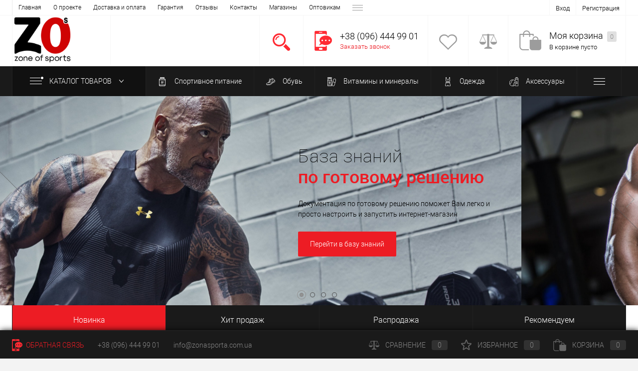

--- FILE ---
content_type: text/html; charset=UTF-8
request_url: https://zonasporta.com.ua/catalog/inventar/tyazhelaya-atletika/ganteli/gantelnye-ryady/gantelnyy-ryad-obrezinennyy-professionalnyy.html
body_size: 21452
content:
<!DOCTYPE html>
<html lang="ru">
	<head>
		<meta charset="UTF-8">
		<META NAME="viewport" content="width=device-width, initial-scale=1.0">
		<link rel="shortcut icon" type="image/x-icon" href="/local/templates/spinning.today/images/favicons/favicon.ico" />
		<link rel="apple-touch-icon" sizes="57x57" href="/local/templates/spinning.today/images/favicons/apple-touch-icon-57x57.png">
<link rel="apple-touch-icon" sizes="60x60" href="/local/templates/spinning.today/images/favicons/apple-touch-icon-60x60.png">
<link rel="apple-touch-icon" sizes="72x72" href="/local/templates/spinning.today/images/favicons/apple-touch-icon-72x72.png">
<link rel="apple-touch-icon" sizes="76x76" href="/local/templates/spinning.today/images/favicons/apple-touch-icon-76x76.png">
<link rel="apple-touch-icon" sizes="114x114" href="/local/templates/spinning.today/images/favicons/apple-touch-icon-114x114.png">
<link rel="apple-touch-icon" sizes="120x120" href="/local/templates/spinning.today/images/favicons/apple-touch-icon-120x120.png">
<link rel="apple-touch-icon" sizes="144x144" href="/local/templates/spinning.today/images/favicons/apple-touch-icon-144x144.png">
<link rel="apple-touch-icon" sizes="152x152" href="/local/templates/spinning.today/images/favicons/apple-touch-icon-152x152.png">
<link rel="apple-touch-icon" sizes="180x180" href="/local/templates/spinning.today/images/favicons/apple-touch-icon-180x180.png">
<link rel="icon" type="image/png" href="/local/templates/spinning.today/images/favicons/favicon-32x32.png" sizes="32x32">
<link rel="icon" type="image/png" href="/local/templates/spinning.today/images/favicons/android-chrome-192x192.png" sizes="192x192">
<link rel="icon" type="image/png" href="/local/templates/spinning.today/images/favicons/favicon-96x96.png" sizes="96x96">
<link rel="icon" type="image/png" href="/local/templates/spinning.today/images/favicons/favicon-16x16.png" sizes="16x16">
<link rel="icon" href="/favicon.ico" type="image/x-icon">
<link rel="shortcut icon" href="/favicon.ico" type="image/x-icon">
<link rel="manifest" href="/local/templates/spinning.today/images/favicons/manifest.json">
<link rel="mask-icon" href="/local/templates/spinning.today/images/favicons/safari-pinned-tab.svg" color="#b20808">
<meta name="msapplication-TileColor" content="#da532c">
<meta name="msapplication-TileImage" content="/local/templates/spinning.today/images/favicons/mstile-144x144.png">
<meta name="theme-color" content="#ffffff">
		<meta http-equiv="X-UA-Compatible" content="IE=edge">
						<link href="/bitrix/js/main/core/css/core.min.css?15940630922854" type="text/css" rel="stylesheet" />



<link href="/bitrix/cache/css/s1/spinning.today/page_4909d43e25b6d378611cbb019f41513f/page_4909d43e25b6d378611cbb019f41513f_v1.css?172656755215630" type="text/css"  rel="stylesheet" >
<link href="/bitrix/cache/css/s1/spinning.today/template_c3877a8cb53a33238ca5880d2689b736/template_c3877a8cb53a33238ca5880d2689b736_v1.css?1726567262188029" type="text/css"  data-template-style="true" rel="stylesheet" >
																						<meta name="robots" content="index, follow" />
		<link href="/bitrix/js/main/core/css/core.min.css?15940630922854" type="text/css" rel="stylesheet" />



<link href="/bitrix/cache/css/s1/spinning.today/page_4909d43e25b6d378611cbb019f41513f/page_4909d43e25b6d378611cbb019f41513f_v1.css?172656755215630" type="text/css"  rel="stylesheet" >
<link href="/bitrix/cache/css/s1/spinning.today/template_c3877a8cb53a33238ca5880d2689b736/template_c3877a8cb53a33238ca5880d2689b736_v1.css?1726567262188029" type="text/css"  data-template-style="true" rel="stylesheet" >
		<script type="text/javascript">if(!window.BX)window.BX={};if(!window.BX.message)window.BX.message=function(mess){if(typeof mess==='object'){for(let i in mess) {BX.message[i]=mess[i];} return true;}};</script>
<script type="text/javascript">(window.BX||top.BX).message({'JS_CORE_LOADING':'Загрузка...','JS_CORE_NO_DATA':'- Нет данных -','JS_CORE_WINDOW_CLOSE':'Закрыть','JS_CORE_WINDOW_EXPAND':'Развернуть','JS_CORE_WINDOW_NARROW':'Свернуть в окно','JS_CORE_WINDOW_SAVE':'Сохранить','JS_CORE_WINDOW_CANCEL':'Отменить','JS_CORE_WINDOW_CONTINUE':'Продолжить','JS_CORE_H':'ч','JS_CORE_M':'м','JS_CORE_S':'с','JSADM_AI_HIDE_EXTRA':'Скрыть лишние','JSADM_AI_ALL_NOTIF':'Показать все','JSADM_AUTH_REQ':'Требуется авторизация!','JS_CORE_WINDOW_AUTH':'Войти','JS_CORE_IMAGE_FULL':'Полный размер'});</script>

<script type="text/javascript" src="/bitrix/js/main/core/core.min.js?1601293981249634"></script>

<script>BX.setJSList(['/bitrix/js/main/core/core_ajax.js','/bitrix/js/main/core/core_promise.js','/bitrix/js/main/polyfill/promise/js/promise.js','/bitrix/js/main/loadext/loadext.js','/bitrix/js/main/loadext/extension.js','/bitrix/js/main/polyfill/promise/js/promise.js','/bitrix/js/main/polyfill/find/js/find.js','/bitrix/js/main/polyfill/includes/js/includes.js','/bitrix/js/main/polyfill/matches/js/matches.js','/bitrix/js/ui/polyfill/closest/js/closest.js','/bitrix/js/main/polyfill/fill/main.polyfill.fill.js','/bitrix/js/main/polyfill/find/js/find.js','/bitrix/js/main/polyfill/matches/js/matches.js','/bitrix/js/main/polyfill/core/dist/polyfill.bundle.js','/bitrix/js/main/core/core.js','/bitrix/js/main/polyfill/intersectionobserver/js/intersectionobserver.js','/bitrix/js/main/lazyload/dist/lazyload.bundle.js','/bitrix/js/main/polyfill/core/dist/polyfill.bundle.js','/bitrix/js/main/parambag/dist/parambag.bundle.js']);
BX.setCSSList(['/bitrix/js/main/core/css/core.css','/bitrix/js/main/lazyload/dist/lazyload.bundle.css','/bitrix/js/main/parambag/dist/parambag.bundle.css']);</script>
<script type="text/javascript">(window.BX||top.BX).message({'LANGUAGE_ID':'ru','FORMAT_DATE':'DD.MM.YYYY','FORMAT_DATETIME':'DD.MM.YYYY HH:MI:SS','COOKIE_PREFIX':'BITRIX_SM','SERVER_TZ_OFFSET':'7200','SITE_ID':'s1','SITE_DIR':'/','USER_ID':'','SERVER_TIME':'1769308064','USER_TZ_OFFSET':'0','USER_TZ_AUTO':'Y','bitrix_sessid':'37dbf3e943e7e77b5e1e2be191669f64'});</script>


<script type="text/javascript">BX.setJSList(['/local/templates/spinning.today/components/dresscode/slider/promoSlider/js/init.js','/local/templates/spinning.today/components/dresscode/offers.product/.default/script.js','/local/templates/spinning.today/components/dresscode/pop.section/.default/script.js','/local/templates/spinning.today/components/dresscode/brands.list/.default/script.js','/local/templates/spinning.today/components/dresscode/slider/middle/js/init.js','/local/templates/spinning.today/js/jquery-1.11.0.min.js','/local/templates/spinning.today/js/jquery.easing.1.3.js','/local/templates/spinning.today/js/rangeSlider.js','/local/templates/spinning.today/js/system.js','/local/templates/spinning.today/js/topMenu.js','/local/templates/spinning.today/js/topSearch.js','/local/templates/spinning.today/js/dwCarousel.js','/local/templates/spinning.today/js/dwSlider.js','/local/templates/spinning.today/js/dwZoomer.js','/local/templates/spinning.today/js/user.js','/local/templates/spinning.today/components/bitrix/form.result.new/modal/script.js','/bitrix/components/dresscode/search.line/templates/.default/script.js','/local/templates/spinning.today/components/bitrix/menu/catalogMenu/script.js','/local/templates/spinning.today/components/bitrix/catalog.bigdata.products/.default/script.js']);</script>
<script type="text/javascript">BX.setCSSList(['/local/templates/spinning.today/components/dresscode/slider/promoSlider/style.css','/local/templates/spinning.today/components/dresscode/offers.product/.default/style.css','/local/templates/spinning.today/components/dresscode/pop.section/.default/style.css','/local/templates/spinning.today/components/dresscode/brands.list/.default/style.css','/local/templates/spinning.today/components/dresscode/slider/middle/style.css','/local/templates/spinning.today/fonts/roboto/roboto.css','/local/templates/spinning.today/themes/red/style.css','/local/templates/spinning.today/components/bitrix/menu/topMenu/style.css','/local/templates/spinning.today/components/bitrix/form.result.new/modal/style.css','/bitrix/components/dresscode/search.line/templates/.default/style.css','/local/templates/spinning.today/components/bitrix/menu/catalogMenu/style.css','/local/templates/spinning.today/components/bitrix/sale.viewed.product/.default/style.css','/local/templates/spinning.today/components/bitrix/catalog.top/.default/style.css','/local/templates/spinning.today/components/bitrix/catalog.bigdata.products/.default/style.css','/local/templates/spinning.today/template_styles.css']);</script>
<script type="text/javascript">
					(function () {
						"use strict";

						var counter = function ()
						{
							var cookie = (function (name) {
								var parts = ("; " + document.cookie).split("; " + name + "=");
								if (parts.length == 2) {
									try {return JSON.parse(decodeURIComponent(parts.pop().split(";").shift()));}
									catch (e) {}
								}
							})("BITRIX_CONVERSION_CONTEXT_s1");

							if (cookie && cookie.EXPIRE >= BX.message("SERVER_TIME"))
								return;

							var request = new XMLHttpRequest();
							request.open("POST", "/bitrix/tools/conversion/ajax_counter.php", true);
							request.setRequestHeader("Content-type", "application/x-www-form-urlencoded");
							request.send(
								"SITE_ID="+encodeURIComponent("s1")+
								"&sessid="+encodeURIComponent(BX.bitrix_sessid())+
								"&HTTP_REFERER="+encodeURIComponent(document.referrer)
							);
						};

						if (window.frameRequestStart === true)
							BX.addCustomEvent("onFrameDataReceived", counter);
						else
							BX.ready(counter);
					})();
				</script>



		<script type="text/javascript"  src="/bitrix/cache/js/s1/spinning.today/template_6d7a0bc6006808fce48058ed959cfcbc/template_6d7a0bc6006808fce48058ed959cfcbc_v1.js?1726567262229450"></script>
<script type="text/javascript"  src="/bitrix/cache/js/s1/spinning.today/page_9d76280cddd76ca302fadaaa9fd7ac44/page_9d76280cddd76ca302fadaaa9fd7ac44_v1.js?17265675525734"></script>
<script type="text/javascript">var _ba = _ba || []; _ba.push(["aid", "c02de6d95f013d8b1ff67a63a5b1b4bc"]); _ba.push(["host", "zonasporta.com.ua"]); (function() {var ba = document.createElement("script"); ba.type = "text/javascript"; ba.async = true;ba.src = (document.location.protocol == "https:" ? "https://" : "http://") + "bitrix.info/ba.js";var s = document.getElementsByTagName("script")[0];s.parentNode.insertBefore(ba, s);})();</script>


		<meta name="description" content="ZonaSporta" />
		<title>ZonaSporta</title>
		<script data-ad-client="ca-pub-4341286139715079" async src="https://pagead2.googlesyndication.com/pagead/js/adsbygoogle.js"></script>
		<!-- Google Tag Manager -->
<script>(function(w,d,s,l,i){w[l]=w[l]||[];w[l].push({'gtm.start':
new Date().getTime(),event:'gtm.js'});var f=d.getElementsByTagName(s)[0],
j=d.createElement(s),dl=l!='dataLayer'?'&l='+l:'';j.async=true;j.src=
'https://www.googletagmanager.com/gtm.js?id='+i+dl;f.parentNode.insertBefore(j,f);
})(window,document,'script','dataLayer','GTM-MF5LT7WW');</script>
<!-- End Google Tag Manager -->
	</head>
<body class="loading index">
    <!-- Google Tag Manager (noscript) -->
<noscript><iframe src="https://www.googletagmanager.com/ns.html?id=GTM-MF5LT7WW"
height="0" width="0" style="display:none;visibility:hidden"></iframe></noscript>
<!-- End Google Tag Manager (noscript) -->
	<div id="panel">
			</div>
	<div id="foundation">
		<div id="topHeader">
			<div class="limiter">
					<ul id="topMenu">
					
							<li><a href="/index.php">Главная</a></li>
						
					
							<li><a href="/about/">О проекте</a></li>
						
					
							<li><a href="/about/delivery/">Доставка и оплата</a></li>
						
					
							<li><a href="/about/guaranty/">Гарантия</a></li>
						
					
							<li><a href="/reviews/">Отзывы</a></li>
						
					
							<li><a href="/about/contacts/">Контакты</a></li>
						
					
							<li><a href="/stores/">Магазины</a></li>
						
					
							<li><a href="/prices-info/">Оптовикам</a></li>
						
					
							<li><a href="/collection/">Коллекции</a></li>
						
					
							<li><a class="selected">Каталог</a></li>
						
					
							<li><a href="/sportivnye-sovety/">Спортивные советы</a></li>
						
					
							<li><a href="/news/">Новости</a></li>
						
			</ul>
				<ul id="topService">
											<li class="top-auth-login"><a href="/auth/?backurl=/catalog/inventar/tyazhelaya-atletika/ganteli/gantelnye-ryady/gantelnyy-ryad-obrezinennyy-professionalnyy.html">Вход</a></li>
	<li class="top-auth-register"><a href="/auth/?register=yes&amp;backurl=/catalog/inventar/tyazhelaya-atletika/ganteli/gantelnye-ryady/gantelnyy-ryad-obrezinennyy-professionalnyy.html">Регистрация</a></li>
				</ul>
			</div>
		</div>
		<div id="subHeader">
			<div class="limiter">
				<div id="logo">
						<span><img alt="logo-red.png" src="/upload/medialibrary/c8f/c8f46ac57e1bc95a91b720d6697c1f1e.png" ></span>
	<a class="heading">Сегодня это твой мир!</a>				</div>
				<div id="headerTools">
					<ul class="tools">
						<li class="search">
							<div class="wrap">
								<a href="#" class="icon" id="openSearch"></a>
							</div>
						</li>
						<li class="telephone">
							<div class="wrap">
								<a href="/callback/" class="icon callBack"></a>
								<div class="nf">
									<span class="heading">+38 (096) 444 99 01</span>
<a href="#" class="openWebFormModal link callBack" data-id="1">Заказать звонок</a>
<div class="webformModal" id="webFormDwModal_1">
	<div class="webformModalHideScrollBar">
		<div class="webformModalcn100">
			<div class="webformModalContainer">
				<div class="webFormDwModal" data-id="1">
																					<form name="DW_CALLBACK_FORM" action="/catalog/inventar/tyazhelaya-atletika/ganteli/gantelnye-ryady/gantelnyy-ryad-obrezinennyy-professionalnyy.html" method="POST" enctype="multipart/form-data"><input type="hidden" name="sessid" id="sessid_5" value="37dbf3e943e7e77b5e1e2be191669f64" /><input type="hidden" name="WEB_FORM_ID" value="1" />																					<div class="webFormModalHeading">Заказать звонок<a href="#" class="webFormModalHeadingExit"></a></div>
																					<p class="webFormDescription">Ваше сообщение</p>
																			<div class="webFormItems">
																											<div class="webFormItem" id="WEB_FORM_ITEM_TELEPHONE">
											<div class="webFormItemCaption">
																																						<img src="/upload/form/946/946e05d47eb0d011e052fff174c9feaf.png" class="webFormItemImage" alt="Ваш телефон">
																								<div class="webFormItemLabel">Ваш телефон<span class="webFormItemRequired">*</span></div>
											</div>
											<div class="webFormItemError"></div>
											<div class="webFormItemField" data-required="Y">
																									<input type="text"  class="inputtext"  name="form_text_1" value="" size="40" />																							</div>
										</div>
																																				<div class="webFormItem" id="WEB_FORM_ITEM_NAME">
											<div class="webFormItemCaption">
																																						<img src="/upload/form/314/314ee7f9f29a7c9686de5447453376ff.png" class="webFormItemImage" alt="Ваше имя">
																								<div class="webFormItemLabel">Ваше имя</div>
											</div>
											<div class="webFormItemError"></div>
											<div class="webFormItemField">
																									<input type="text"  class="inputtext"  name="form_text_2" value="" size="40" />																							</div>
										</div>
																																</div>
												<div class="webFormError"></div>
						<div class="webFormTools">
							<div class="tb">
								<div class="tc">
									<input  type="submit" name="web_form_submit" value="Отправить" class="sendWebFormDw" />
									<input type="hidden" name="web_form_apply" value="Y" />
								</div>
								<div class="tc"><input type="reset" value="Сбросить" /></div>
							</div>
							<p><span class="form-required starrequired">*</span> - обязательные поля</p>
						</div>
						</form>									</div>
			</div>
		</div>
	</div>
</div>
<div class="webFormMessage" id="webFormMessage_1">
	<div class="webFormMessageContainer">
		<div class="webFormMessageMiddle">
			<div class="webFormMessageHeading">Сообщение отправлено</div>
			<div class="webFormMessageDescription">Ваше сообщение успешно отправлено. В ближайшее время с Вами свяжется наш специалист</div>
			<a href="#" class="webFormMessageExit">Закрыть окно</a>
		</div>
	</div>
</div>
<script type="text/javascript">
	var webFormAjaxDir = "/local/templates/spinning.today/components/bitrix/form.result.new/modal/ajax.php";
	var webFormSiteId = "s1";
</script>								</div>
							</div>
						</li>
						<li class="wishlist">
							<div id="flushTopwishlist">
								
<div class="wrap">
	<a class="icon"></a>
	<div class="nf">
		<a class="heading">Избранное</a>
		<!--'start_frame_cache_zkASNO'-->							<span class="text">Нет товаров</span>
					<!--'end_frame_cache_zkASNO'-->	</div>
</div>
							</div>
						</li>
						<li class="compare">
							<div id="flushTopCompare">
								<div class="wrap">
	<a class="icon"></a>
	<div class="nf">
		<a class="heading">Сравнение</a>
		<!--'start_frame_cache_yqTuxz'-->					<span class="text">Нет товаров</span>
				<!--'end_frame_cache_yqTuxz'-->	</div>
</div>
							</div>
						</li>
	             	 	<li class="cart"><div id="flushTopCart">
<div class="wrap">
	<!--'start_frame_cache_FKauiI'-->	<a class="icon"></a>
		<div class="nf">
			<a class="heading">Моя корзина <ins>0</ins></a>
							<span class="text">В корзине пусто</span>
					</div>
	<!--'end_frame_cache_FKauiI'--></div>

</div></li>
					</ul>
				</div>
						<div id="topSearch">
	<form action="/search/" method="GET" id="topSearchForm" class="limiter">
		<table>
			<tr>
				<td class="searchField">
					<input type="text" name="q" value="" autocomplete="off" placeholder="Введите текст для поиска" id="searchQuery">
					<a href="#" id="topSeachCloseForm">Закрыть окно</a>
				</td>
				<td class="submit">
					<input type="hidden" name="r" value="Y">
					<input type="submit" name="send" value="Y" id="goSearch">
				</td>
			</tr>
		</table>
	</form>
</div>
<div id="searchResult"></div>
<div id="searchOverlap"></div>
<script>
	var searchAjaxPath = "/bitrix/components/dresscode/search.line/templates/.default/ajax.php";
	var searchProductParams = '{"COMPONENT_TEMPLATE":".default","IBLOCK_TYPE":"catalog","IBLOCK_ID":"10","CACHE_TYPE":"A","CACHE_TIME":"3600000","PRICE_CODE":["BASE"],"CONVERT_CURRENCY":"Y","CURRENCY_ID":"RUB","PROPERTY_CODE":["","OFFERS","ATT_BRAND","COLOR","ZOOM2","BATTERY_LIFE","SWITCH","GRAF_PROC","LENGTH_OF_CORD","DISPLAY","LOADING_LAUNDRY","FULL_HD_VIDEO_RECORD","INTERFACE","COMPRESSORS","Number_of_Outlets","MAX_RESOLUTION_VIDEO","MAX_BUS_FREQUENCY","MAX_RESOLUTION","FREEZER","POWER_SUB","POWER","HARD_DRIVE_SPACE","MEMORY","OS","ZOOM","PAPER_FEED","SUPPORTED_STANDARTS","VIDEO_FORMAT","SUPPORT_2SIM","MP3","ETHERNET_PORTS","MATRIX","CAMERA","PHOTOSENSITIVITY","DEFROST","SPEED_WIFI","SPIN_SPEED","PRINT_SPEED","SOCKET","IMAGE_STABILIZER","GSM","SIM","TYPE","MEMORY_CARD","TYPE_BODY","TYPE_MOUSE","TYPE_PRINT","CONNECTION","TYPE_OF_CONTROL","TYPE_DISPLAY","TYPE2","REFRESH_RATE","RANGE","AMOUNT_MEMORY","MEMORY_CAPACITY","VIDEO_BRAND","DIAGONAL","RESOLUTION","TOUCH","CORES","LINE_PROC","PROCESSOR","CLOCK_SPEED","TYPE_PROCESSOR","PROCESSOR_SPEED","HARD_DRIVE","HARD_DRIVE_TYPE","Number_of_memory_slots","MAXIMUM_MEMORY_FREQUENCY","TYPE_MEMORY","BLUETOOTH","FM","GPS","HDMI","SMART_TV","USB","WIFI","FLASH","ROTARY_DISPLAY","SUPPORT_3D","SUPPORT_3G","WITH_COOLER","FINGERPRINT","COLLECTION","TOTAL_OUTPUT_POWER","VID_ZASTECHKI","VID_SUMKI","VIDEO","PROFILE","VYSOTA_RUCHEK","GAS_CONTROL","WARRANTY","GRILL","MORE_PROPERTIES","GENRE","OTSEKOV","CONVECTION","INTAKE_POWER","NAZNAZHENIE","BULK","PODKLADKA","SURFACE_COATING","brand_tyres","SEASON","SEASONOST","DUST_COLLECTION","REF","COUNTRY_BRAND","DRYING","REMOVABLE_TOP_COVER","CONTROL","FINE_FILTER","FORM_FAKTOR","SKU_COLOR","CML2_ARTICLE","DELIVERY","PICKUP","USER_ID","BLOG_POST_ID","BLOG_COMMENTS_CNT","VOTE_COUNT","SHOW_MENU","SIMILAR_PRODUCT","RATING","RELATED_PRODUCT","VOTE_SUM",""],"~COMPONENT_TEMPLATE":".default","~IBLOCK_TYPE":"catalog","~IBLOCK_ID":"10","~CACHE_TYPE":"A","~CACHE_TIME":"3600000","~PRICE_CODE":["BASE"],"~CONVERT_CURRENCY":"Y","~CURRENCY_ID":"RUB","~PROPERTY_CODE":["","OFFERS","ATT_BRAND","COLOR","ZOOM2","BATTERY_LIFE","SWITCH","GRAF_PROC","LENGTH_OF_CORD","DISPLAY","LOADING_LAUNDRY","FULL_HD_VIDEO_RECORD","INTERFACE","COMPRESSORS","Number_of_Outlets","MAX_RESOLUTION_VIDEO","MAX_BUS_FREQUENCY","MAX_RESOLUTION","FREEZER","POWER_SUB","POWER","HARD_DRIVE_SPACE","MEMORY","OS","ZOOM","PAPER_FEED","SUPPORTED_STANDARTS","VIDEO_FORMAT","SUPPORT_2SIM","MP3","ETHERNET_PORTS","MATRIX","CAMERA","PHOTOSENSITIVITY","DEFROST","SPEED_WIFI","SPIN_SPEED","PRINT_SPEED","SOCKET","IMAGE_STABILIZER","GSM","SIM","TYPE","MEMORY_CARD","TYPE_BODY","TYPE_MOUSE","TYPE_PRINT","CONNECTION","TYPE_OF_CONTROL","TYPE_DISPLAY","TYPE2","REFRESH_RATE","RANGE","AMOUNT_MEMORY","MEMORY_CAPACITY","VIDEO_BRAND","DIAGONAL","RESOLUTION","TOUCH","CORES","LINE_PROC","PROCESSOR","CLOCK_SPEED","TYPE_PROCESSOR","PROCESSOR_SPEED","HARD_DRIVE","HARD_DRIVE_TYPE","Number_of_memory_slots","MAXIMUM_MEMORY_FREQUENCY","TYPE_MEMORY","BLUETOOTH","FM","GPS","HDMI","SMART_TV","USB","WIFI","FLASH","ROTARY_DISPLAY","SUPPORT_3D","SUPPORT_3G","WITH_COOLER","FINGERPRINT","COLLECTION","TOTAL_OUTPUT_POWER","VID_ZASTECHKI","VID_SUMKI","VIDEO","PROFILE","VYSOTA_RUCHEK","GAS_CONTROL","WARRANTY","GRILL","MORE_PROPERTIES","GENRE","OTSEKOV","CONVECTION","INTAKE_POWER","NAZNAZHENIE","BULK","PODKLADKA","SURFACE_COATING","brand_tyres","SEASON","SEASONOST","DUST_COLLECTION","REF","COUNTRY_BRAND","DRYING","REMOVABLE_TOP_COVER","CONTROL","FINE_FILTER","FORM_FAKTOR","SKU_COLOR","CML2_ARTICLE","DELIVERY","PICKUP","USER_ID","BLOG_POST_ID","BLOG_COMMENTS_CNT","VOTE_COUNT","SHOW_MENU","SIMILAR_PRODUCT","RATING","RELATED_PRODUCT","VOTE_SUM",""],"SEARCH_PROPERTIES":{"59":{"CODE":"MORE_PHOTO","PROPERTY_TYPE":"F"}}}';
</script>
			</div>
		</div>
							<div id="mainMenuContainer">
			<div class="limiter">
				<a href="/catalog/" class="minCatalogButton" id="catalogSlideButton">
					<img src="/local/templates/spinning.today/images/catalogButton.png" alt=""> Каталог товаров 
				</a>
									<div id="menuCatalogSection">
						<div class="menuSection">
							<a href="/catalog/" class="catalogButton"><img src="/local/templates/spinning.today/images/catalogButton.png" alt="">Каталог товаров <img src="/local/templates/spinning.today/images/sectionMenuArrow.png" alt="" class="sectionMenuArrow"></a>
							<div class="drop">
								<div class="limiter">
									<ul class="menuSectionList">
																					<li class="sectionColumn">
												<div class="container">
																										<a href="/catalog/sports-nutrition/" class="menuLink">
														Спортивное питание													</a>
												</div>
											</li>
																					<li class="sectionColumn">
												<div class="container">
																										<a href="/catalog/footwear/" class="menuLink">
														Обувь													</a>
												</div>
											</li>
																					<li class="sectionColumn">
												<div class="container">
																										<a href="/catalog/vitamins-and-minerals/" class="menuLink">
														Витамины и минералы													</a>
												</div>
											</li>
																					<li class="sectionColumn">
												<div class="container">
																										<a href="/catalog/clothing/" class="menuLink">
														Одежда													</a>
												</div>
											</li>
																					<li class="sectionColumn">
												<div class="container">
																										<a href="/catalog/accessories/" class="menuLink">
														Аксессуары													</a>
												</div>
											</li>
																					<li class="sectionColumn">
												<div class="container">
																										<a href="/catalog/inventar/" class="menuLink">
														Инвентарь													</a>
												</div>
											</li>
																					<li class="sectionColumn">
												<div class="container">
																										<a href="/brands/" class="menuLink">
														Бренды													</a>
												</div>
											</li>
																			</ul>
								</div>
							</div>
						</div>
					</div>
								<ul id="mainMenu">
											<li class="eChild">
							<a href="/catalog/sports-nutrition/" class="menuLink">
																	<img src="/upload/iblock/0a2/0a2dccc762a8a52f78d3c6e96233a90b.png" alt="Спортивное питание">
																								Спортивное питание							</a>
														<div class="drop">
								<div class="limiter">
									 
																					<ul class="nextColumn">
																									<li class="drop-points">
																												<div class="points">
														<a href="/catalog/sports-nutrition/amino-acids/" class="menu2Link">
															Аминокислоты														</a>
																													<ul>
																																	<li>
																		<a href="/catalog/sports-nutrition/amino-acids/bcaa/" class="menu2Link">
																			BCAA																		</a>
																	</li>
																																	<li>
																		<a href="/catalog/sports-nutrition/amino-acids/glutamine/" class="menu2Link">
																			Глютамин																		</a>
																	</li>
																															</ul>
																												</div>
													</li>
																									<li class="drop-points">
																												<div class="points">
														<a href="/catalog/sports-nutrition/bars/" class="menu2Link">
															Батончики														</a>
																												</div>
													</li>
																									<li class="drop-points">
																												<div class="points">
														<a href="/catalog/sports-nutrition/gainer/" class="menu2Link">
															Гейнер														</a>
																												</div>
													</li>
																									<li class="drop-points">
																												<div class="points">
														<a href="/catalog/sports-nutrition/fat-burners/" class="menu2Link">
															Жиросжигатели														</a>
																												</div>
													</li>
																									<li class="drop-points">
																												<div class="points">
														<a href="/catalog/sports-nutrition/creatine/" class="menu2Link">
															Креатин														</a>
																												</div>
													</li>
																									<li class="drop-points">
																												<div class="points">
														<a href="/catalog/sports-nutrition/testosterone-boost/" class="menu2Link">
															Повышение тестостерона														</a>
																												</div>
													</li>
																									<li class="drop-points">
																												<div class="points">
														<a href="/catalog/sports-nutrition/workout-complex/" class="menu2Link">
															Предтренировочный комплекс														</a>
																												</div>
													</li>
																									<li class="drop-points">
																												<div class="points">
														<a href="/catalog/sports-nutrition/protein/" class="menu2Link">
															Протеин														</a>
																												</div>
													</li>
																							</ul>
																											</div>
							</div>
													</li>
											<li class="eChild">
							<a href="/catalog/footwear/" class="menuLink">
																	<img src="/upload/iblock/4dc/4dc15b9ff415cbdf61915df15f1bb9f9.png" alt="Обувь">
																								Обувь							</a>
														<div class="drop">
								<div class="limiter">
									 
																					<ul class="nextColumn">
																									<li class="drop-points">
																													<a href="/catalog/footwear/womens/" class="menu2Link">
																<img src="/upload/iblock/81a/81a798c3384293621c8cfff2cb42c18c.png" alt="Женская">
															</a>
																												<div class="points">
														<a href="/catalog/footwear/womens/" class="menu2Link">
															Женская														</a>
																												</div>
													</li>
																									<li class="drop-points">
																													<a href="/catalog/footwear/male/" class="menu2Link">
																<img src="/upload/iblock/1f7/1f792a750c0cd37dd2c63ff831fdb352.png" alt="Мужская">
															</a>
																												<div class="points">
														<a href="/catalog/footwear/male/" class="menu2Link">
															Мужская														</a>
																												</div>
													</li>
																							</ul>
																											</div>
							</div>
													</li>
											<li class="eChild">
							<a href="/catalog/vitamins-and-minerals/" class="menuLink">
																	<img src="/upload/iblock/f05/f05d86ff9b83022f2f5f9512cb5c13f3.png" alt="Витамины и минералы">
																								Витамины и минералы							</a>
														<div class="drop">
								<div class="limiter">
									 
																					<ul class="nextColumn">
																									<li class="drop-points">
																												<div class="points">
														<a href="/catalog/vitamins-and-minerals/ligaments-and-joints/" class="menu2Link">
															Для связок и суставов														</a>
																												</div>
													</li>
																							</ul>
																											</div>
							</div>
													</li>
											<li class="eChild">
							<a href="/catalog/clothing/" class="menuLink">
																	<img src="/upload/iblock/307/307f67e470e2c596b5a9a102253b7650.png" alt="Одежда">
																								Одежда							</a>
														<div class="drop">
								<div class="limiter">
									 
																					<ul class="nextColumn">
																									<li class="drop-points">
																													<a href="/catalog/clothing/mens/" class="menu2Link">
																<img src="/upload/iblock/286/2862b50b60a5e368166f3df8208022ba.png" alt="Мужская">
															</a>
																												<div class="points">
														<a href="/catalog/clothing/mens/" class="menu2Link">
															Мужская														</a>
																													<ul>
																																	<li>
																		<a href="/catalog/clothing/mens/shirts/" class="menu2Link">
																			Футболки и майки																		</a>
																	</li>
																																	<li>
																		<a href="/catalog/clothing/mens/tracksuits/" class="menu2Link">
																			Костюмы																		</a>
																	</li>
																																	<li>
																		<a href="/catalog/clothing/mens/tights/" class="menu2Link">
																			Тайтсы																		</a>
																	</li>
																																	<li>
																		<a href="/catalog/clothing/mens/briefs/" class="menu2Link">
																			Шорты																		</a>
																	</li>
																																	<li>
																		<a href="/catalog/clothing/mens/pants/" class="menu2Link">
																			Штаны																		</a>
																	</li>
																															</ul>
																												</div>
													</li>
																							</ul>
																			 
																					<ul class="nextColumn">
																									<li class="drop-points">
																													<a href="/catalog/clothing/ladies/" class="menu2Link">
																<img src="/upload/iblock/ead/eadd22f498822fc4610317a28b80caab.png" alt="Женская">
															</a>
																												<div class="points">
														<a href="/catalog/clothing/ladies/" class="menu2Link">
															Женская														</a>
																													<ul>
																																	<li>
																		<a href="/catalog/clothing/ladies/suits/" class="menu2Link">
																			Костюмы																		</a>
																	</li>
																																	<li>
																		<a href="/catalog/clothing/ladies/leggings/" class="menu2Link">
																			Леггинсы																		</a>
																	</li>
																																	<li>
																		<a href="/catalog/clothing/ladies/topy/" class="menu2Link">
																			Топы																		</a>
																	</li>
																																	<li>
																		<a href="/catalog/clothing/ladies/t-shirts/" class="menu2Link">
																			Футболки																		</a>
																	</li>
																																	<li>
																		<a href="/catalog/clothing/ladies/shorts/" class="menu2Link">
																			Шорты																		</a>
																	</li>
																																	<li>
																		<a href="/catalog/clothing/ladies/trousers/" class="menu2Link">
																			Штаны																		</a>
																	</li>
																															</ul>
																												</div>
													</li>
																									<li class="drop-points">
																												<div class="points">
														<a href="/catalog/clothing/nizhnee-bele/" class="menu2Link">
															Нижнее белье														</a>
																													<ul>
																																	<li>
																		<a href="/catalog/clothing/nizhnee-bele/anatomicheskie-bele/" class="menu2Link">
																			Анатомические белье																		</a>
																	</li>
																																	<li>
																		<a href="/catalog/clothing/nizhnee-bele/klassicheskoe-bele/" class="menu2Link">
																			Классическое белье																		</a>
																	</li>
																																	<li>
																		<a href="/catalog/clothing/nizhnee-bele/komplekty-belya/" class="menu2Link">
																			Комплекты белья																		</a>
																	</li>
																																	<li>
																		<a href="/catalog/clothing/nizhnee-bele/noski/" class="menu2Link">
																			Носки																		</a>
																	</li>
																																	<li>
																		<a href="/catalog/clothing/nizhnee-bele/podarochnye-komplekty/" class="menu2Link">
																			Подарочные комплекты																		</a>
																	</li>
																															</ul>
																												</div>
													</li>
																							</ul>
																											</div>
							</div>
													</li>
											<li class="eChild">
							<a href="/catalog/accessories/" class="menuLink">
																	<img src="/upload/iblock/fde/fde187f982d3c0a91f5e71e430d87ac5.png" alt="Аксессуары">
																								Аксессуары							</a>
														<div class="drop" style="background: url(/upload/uf/46b/46bad2d256c61d92266b108070682c42.png) 50% 50% no-repeat #ffffff;">
								<div class="limiter">
									 
																					<ul class="nextColumn">
																									<li class="drop-points">
																												<div class="points">
														<a href="/catalog/accessories/bags/" class="menu2Link">
															Сумки														</a>
																												</div>
													</li>
																							</ul>
																			 
																					<ul class="nextColumn">
																									<li class="drop-points">
																												<div class="points">
														<a href="/catalog/accessories/glasses/" class="menu2Link">
															Очки														</a>
																												</div>
													</li>
																									<li class="drop-points">
																												<div class="points">
														<a href="/catalog/accessories/gloves/" class="menu2Link">
															Перчатки														</a>
																												</div>
													</li>
																									<li class="drop-points">
																												<div class="points">
														<a href="/catalog/accessories/shakers/" class="menu2Link">
															Шейкеры														</a>
																												</div>
													</li>
																							</ul>
																											</div>
							</div>
													</li>
											<li class="eChild">
							<a href="/catalog/inventar/" class="menuLink">
																	<img src="/upload/iblock/471/471f97315cab9fa2b89949a25fd18a50.png" alt="Инвентарь">
																								Инвентарь							</a>
														<div class="drop">
								<div class="limiter">
									 
																					<ul class="nextColumn">
																									<li class="drop-points">
																												<div class="points">
														<a href="/catalog/inventar/boks-i-edinoborstva/" class="menu2Link">
															Бокс и единоборства														</a>
																													<ul>
																																	<li>
																		<a href="/catalog/inventar/boks-i-edinoborstva/bokserskie-ringi/" class="menu2Link">
																			Боксерские ринги																		</a>
																	</li>
																																	<li>
																		<a href="/catalog/inventar/boks-i-edinoborstva/grushi-bokserskie/" class="menu2Link">
																			Груши боксерские																		</a>
																	</li>
																															</ul>
																												</div>
													</li>
																									<li class="drop-points">
																												<div class="points">
														<a href="/catalog/inventar/inversionnye-stoly/" class="menu2Link">
															Инверсионные столы														</a>
																												</div>
													</li>
																									<li class="drop-points">
																												<div class="points">
														<a href="/catalog/inventar/kardiotrenazhery/" class="menu2Link">
															Кардиотренажеры														</a>
																													<ul>
																																	<li>
																		<a href="/catalog/inventar/kardiotrenazhery/begovye-dorozhki/" class="menu2Link">
																			Беговые дорожки																		</a>
																	</li>
																																	<li>
																		<a href="/catalog/inventar/kardiotrenazhery/velotrenazhery/" class="menu2Link">
																			Велотренажеры																		</a>
																	</li>
																																	<li>
																		<a href="/catalog/inventar/kardiotrenazhery/grebnye-trenazhery-dlya-doma-i-sportzala/" class="menu2Link">
																			Гребные тренажеры для дома и спортзала																		</a>
																	</li>
																																	<li>
																		<a href="/catalog/inventar/kardiotrenazhery/orbitreki-ellipticheskie-trenazhery/" class="menu2Link">
																			Орбитреки (Эллиптические тренажеры)																		</a>
																	</li>
																																	<li>
																		<a href="/catalog/inventar/kardiotrenazhery/steppery/" class="menu2Link">
																			Степперы																		</a>
																	</li>
																															</ul>
																												</div>
													</li>
																									<li class="drop-points">
																												<div class="points">
														<a href="/catalog/inventar/silovye-trenazhery/" class="menu2Link">
															Силовые тренажеры														</a>
																													<ul>
																																	<li>
																		<a href="/catalog/inventar/silovye-trenazhery/gruzoblochnye-trenazhery/" class="menu2Link">
																			Грузоблочные тренажеры																		</a>
																	</li>
																																	<li>
																		<a href="/catalog/inventar/silovye-trenazhery/kombinirovannye-stanki/" class="menu2Link">
																			Комбинированные станки																		</a>
																	</li>
																																	<li>
																		<a href="/catalog/inventar/silovye-trenazhery/mashina-smita/" class="menu2Link">
																			Машина Смита																		</a>
																	</li>
																																	<li>
																		<a href="/catalog/inventar/silovye-trenazhery/ruchki-i-tyagi/" class="menu2Link">
																			Ручки и тяги																		</a>
																	</li>
																																	<li>
																		<a href="/catalog/inventar/silovye-trenazhery/silovye-ramy/" class="menu2Link">
																			Силовые рамы																		</a>
																	</li>
																																	<li>
																		<a href="/catalog/inventar/silovye-trenazhery/silovye-stantsii/" class="menu2Link">
																			Силовые станции																		</a>
																	</li>
																																	<li>
																		<a href="/catalog/inventar/silovye-trenazhery/stoly-dlya-armrestlinga/" class="menu2Link">
																			Столы для армрестлинга																		</a>
																	</li>
																																	<li>
																		<a href="/catalog/inventar/silovye-trenazhery/tvistery/" class="menu2Link">
																			Твистеры																		</a>
																	</li>
																																	<li>
																		<a href="/catalog/inventar/silovye-trenazhery/trenazhery-na-svobodnykh-vesakh/" class="menu2Link">
																			Тренажеры на свободных весах																		</a>
																	</li>
																															</ul>
																												</div>
													</li>
																									<li class="drop-points">
																												<div class="points">
														<a href="/catalog/inventar/skami-i-stoyki/" class="menu2Link">
															Скамьи и стойки														</a>
																													<ul>
																																	<li>
																		<a href="/catalog/inventar/skami-i-stoyki/skami-i-lavki/" class="menu2Link">
																			Скамьи и лавки																		</a>
																	</li>
																																	<li>
																		<a href="/catalog/inventar/skami-i-stoyki/stoyki-sportivnye/" class="menu2Link">
																			Стойки спортивные																		</a>
																	</li>
																															</ul>
																												</div>
													</li>
																									<li class="drop-points">
																												<div class="points">
														<a href="/catalog/inventar/sportivnye-kompleksy/" class="menu2Link">
															Спортивные комплексы														</a>
																													<ul>
																																	<li>
																		<a href="/catalog/inventar/sportivnye-kompleksy/napolnye-turniki-i-brusya/" class="menu2Link">
																			Напольные турники и брусья																		</a>
																	</li>
																																	<li>
																		<a href="/catalog/inventar/sportivnye-kompleksy/turniki-kompleksy/" class="menu2Link">
																			Турники-комплексы																		</a>
																	</li>
																																	<li>
																		<a href="/catalog/inventar/sportivnye-kompleksy/ulichnye-sportivnye-kompleksy/" class="menu2Link">
																			Уличные спортивные комплексы																		</a>
																	</li>
																																	<li>
																		<a href="/catalog/inventar/sportivnye-kompleksy/ulichnye-trenazhery/" class="menu2Link">
																			Уличные тренажеры																		</a>
																	</li>
																																	<li>
																		<a href="/catalog/inventar/sportivnye-kompleksy/shvedskie-stenki-dlya-doma-i-sportzala/" class="menu2Link">
																			Шведские стенки для дома и спортзала																		</a>
																	</li>
																															</ul>
																												</div>
													</li>
																									<li class="drop-points">
																												<div class="points">
														<a href="/catalog/inventar/tyazhelaya-atletika/" class="menu2Link">
															Тяжелая атлетика														</a>
																													<ul>
																																	<li>
																		<a href="/catalog/inventar/tyazhelaya-atletika/ganteli/" class="menu2Link">
																			Гантели																		</a>
																	</li>
																																	<li>
																		<a href="/catalog/inventar/tyazhelaya-atletika/giri/" class="menu2Link">
																			Гири																		</a>
																	</li>
																																	<li>
																		<a href="/catalog/inventar/tyazhelaya-atletika/gotovye-komplekty/" class="menu2Link">
																			Готовые комплекты																		</a>
																	</li>
																																	<li>
																		<a href="/catalog/inventar/tyazhelaya-atletika/grify/" class="menu2Link">
																			Грифы																		</a>
																	</li>
																																	<li>
																		<a href="/catalog/inventar/tyazhelaya-atletika/diski/" class="menu2Link">
																			Диски																		</a>
																	</li>
																																	<li>
																		<a href="/catalog/inventar/tyazhelaya-atletika/napolnoe-pokrytie/" class="menu2Link">
																			Напольное покрытие																		</a>
																	</li>
																																	<li>
																		<a href="/catalog/inventar/tyazhelaya-atletika/utyazheliteli/" class="menu2Link">
																			Утяжелители																		</a>
																	</li>
																																	<li>
																		<a href="/catalog/inventar/tyazhelaya-atletika/shtangi/" class="menu2Link">
																			Штанги																		</a>
																	</li>
																															</ul>
																												</div>
													</li>
																							</ul>
																											</div>
							</div>
													</li>
											<li class="eChild">
							<a href="/brands/" class="menuLink">
																									<img src="/upload/medialibrary/f31/f317df9dbe990a5ef0fc734237d99700.png" border="0" />
																Бренды							</a>
													</li>
									</ul>
			</div>
		</div>
			<div id="main">
					

		

						
			<div id="slider">
		<ul class="slideBox">
																<li id="bx_1712592909_18">
													<div class="limiterContainer">
								<div class="limiter">
									<div class="sliderContent rightContainer" style="display:none"><div class="bigTextLight noMargin">
	База знаний
</div>
<div class="bigTextColor noMargin">
	по готовому решению
</div>
<div class="smallText">
	Документация по готовому решению поможет Вам<br>
	 легко и просто настроить и запустить интернет-магазин
</div>
 <a href="http://dw24.su/lib/" class="cButton">Перейти в базу знаний</a></div>
								</div>
							</div>
																			<span data-large="/upload/iblock/47d/47df51590bb64a1cc08974a223f63b17.jpg" data-normal="/upload/iblock/47d/47df51590bb64a1cc08974a223f63b17.jpg"></span>
											</li>
																				<li id="bx_1712592909_16">
													<div class="limiterContainer">
								<div class="limiter">
									<div class="sliderContent rightContainer" style="display:none"><div class="bigTextLight noMargin">
	Новые поступления
</div>
<div class="bigText noMargin">
	электроинструмента
</div>
<div class="smallText">
	Самые лучшие электроинструменты только в нашем интернет-магазине! <br>
	 загрузить сюда можно любой текст!
</div>
 <a href="http://v2.dw-deluxe.ru/catalog/dom_dacha_i_remont/instrumenty/" class="cButton">Перейти в раздел</a></div>
								</div>
							</div>
																			<span data-large="/upload/iblock/e78/e784c1cc2afb663c9f2052ed30801e34.jpg" data-normal="/upload/iblock/e78/e784c1cc2afb663c9f2052ed30801e34.jpg"></span>
											</li>
																				<li id="bx_1712592909_15">
													<div class="limiterContainer">
								<div class="limiter">
									<div class="sliderContent" style="display:none"><div class="bigText noMargin">
	Новые поступления
</div>
<div class="bigTextLightColor noMargin">
	детских товаров
</div>
<div class="smallText">
	Самые лучшие детские товары только в нашем интернет-магазине! загрузить сюда можно любой текст!</span>
</div>
 <a href="http://v2.dw-deluxe.ru/catalog/detskie_tovary/" class="cButton">Перейти в раздел</a></div>
								</div>
							</div>
																			<span data-large="/upload/iblock/863/8631833ee333174984a7075af9c5ab73.png" data-normal="/upload/iblock/863/8631833ee333174984a7075af9c5ab73.png"></span>
											</li>
																				<li id="bx_1712592909_17">
													<div class="limiterContainer">
								<div class="limiter">
									<div class="sliderContent centerContainer" style="display:none"><div class="center">
	<div class="bigTextLightColor noMargin">
		 Самые свежие
	</div>
	<div class="bigText whiteColor noMargin">
		 продукты питания
	</div>
	<div class="smallText whiteColor" style="text-align: center;">
		 Самые лучшие товары только в нашем интернет-магазине! <br>
		 загрузить сюда можно любой текст!
	</div>
 <a href="http://v2.dw-deluxe.ru/catalog/produkty-pitaniya/" class="cButton">Перейти в раздел</a>
</div>
<br></div>
								</div>
							</div>
																			<span data-large="/upload/iblock/67f/67fd65fadb7335462ef23b248249b9e8.jpg" data-normal="/upload/iblock/67f/67fd65fadb7335462ef23b248249b9e8.jpg"></span>
											</li>
									</ul>
		<a href="#" class="sliderBtnLeft"></a>
		<a href="#" class="sliderBtnRight"></a>
	</div>

	
<script type="text/javascript">
	var ajaxDir = "/local/templates/spinning.today/components/dresscode/offers.product/.default";
</script>
	
			<div id="homeCatalog">
							<div class="captionList">
					<div class="limiter">
						<div id="captionCarousel">
							<ul class="slideBox">
																											<li class="cItem">
											<div class="caption selected"><a href="#" data-name="OFFERS" data-group="9" data-page="1" data-sheet="N" class="getProductByGroup">Новинка</a></div>
										</li>	
																																				<li class="cItem">
											<div class="caption"><a href="#" data-name="OFFERS" data-group="10" data-page="1" data-sheet="N" class="getProductByGroup">Хит продаж</a></div>
										</li>	
																																				<li class="cItem">
											<div class="caption"><a href="#" data-name="OFFERS" data-group="11" data-page="1" data-sheet="N" class="getProductByGroup">Распродажа</a></div>
										</li>	
																																				<li class="cItem">
											<div class="caption"><a href="#" data-name="OFFERS" data-group="12" data-page="1" data-sheet="N" class="getProductByGroup">Рекомендуем</a></div>
										</li>	
																								</ul>
							<a href="#" class="captionBtnLeft"></a>
							<a href="#" class="captionBtnRight"></a>
						</div>
						<script type="text/javascript">
							$("#captionCarousel").dwCarousel({
								leftButton: ".captionBtnLeft",
								rightButton: ".captionBtnRight",
								countElement: 5,
								resizeElement: true,
								resizeAutoParams: {
									1920: 5,
									1500: 4,
									1200: 3,
									850: 2,
									// 480: 1
								}
							});
						</script>
					</div>
				</div>
					 
																		<div class="ajaxContainer">
											<div class="limiter">
							<div class="items productList">
																							<div class="item product sku" id="bx_3339539649_436" data-product-id="436" data-iblock-id="11" data-prop-id="69" data-product-width="220" data-product-height="200" data-hide-measure="" data-price-code="">
							
									<div class="tabloid">
																					<div class="markerContainer">
																								    <div class="marker" style="background-color: #007ef2">Новинка</div>
																							</div>
																														    <div class="rating">
										      <i class="m" style="width:0%"></i>
										      <i class="h"></i>
										    </div>
									    										<a href="/catalog/clothing/ladies/leggings/usa-pro-leggings-pink.html" class="picture">
											<img src="/upload/resize_cache/iblock/a1a/220_200_1/a1af1f298c7fa27f5e2b9011b32203bd.jpg" alt="USA Pro Leggings pink">
											<span class="getFastView" data-id="436">Быстрый просмотр</span>
										</a>
										<a href="/catalog/clothing/ladies/leggings/usa-pro-leggings-pink.html" class="name"><span class="middle">USA Pro Leggings pink</span></a> 
																																	<a class="price">1 260 грн.																											<span class="measure"> / шт</span>
																																						</a>
																						<a href="#" class="addCart" data-id="436"><img src="/local/templates/spinning.today/images/incart.png" alt="" class="icon">В корзину</a>
																				<div class="optional">
											<div class="row">
												<a href="#" class="fastBack label" data-id="436"><img src="/local/templates/spinning.today/images/fastBack.png" alt="" class="icon">Купить в 1 клик</a>
												<a href="#" class="addCompare label" data-id="436"><img src="/local/templates/spinning.today/images/compare.png" alt="" class="icon">К сравнению</a>
											</div>
											<div class="row">
												<a href="#" class="addWishlist label" data-id="436"><img src="/local/templates/spinning.today/images/wishlist.png" alt="" class="icon">В избранное</a>
																																							<a class="onOrder label changeAvailable"><img src="/local/templates/spinning.today/images/onOrder.png" alt="" class="icon">Под заказ</a>
																																				</div>						
										</div>
																			</div>
								</div>
																							<div class="item product sku" id="bx_3339539649_446" data-product-id="446" data-iblock-id="11" data-prop-id="69" data-product-width="220" data-product-height="200" data-hide-measure="" data-price-code="">
							
									<div class="tabloid">
																					<div class="markerContainer">
																								    <div class="marker" style="background-color: #007ef2">Новинка</div>
																							</div>
																														    <div class="rating">
										      <i class="m" style="width:0%"></i>
										      <i class="h"></i>
										    </div>
									    										<a href="/catalog/clothing/ladies/leggings/usa-pro-tight-pant-fiery-feather.html" class="picture">
											<img src="/upload/resize_cache/iblock/6de/220_200_1/6de848ccfc1ddc1d4d1af68ef3d1dc9a.jpg" alt="Usa Pro tight Pant Fiery Feather">
											<span class="getFastView" data-id="446">Быстрый просмотр</span>
										</a>
										<a href="/catalog/clothing/ladies/leggings/usa-pro-tight-pant-fiery-feather.html" class="name"><span class="middle">Usa Pro tight Pant Fiery Feather</span></a> 
																																	<a class="price">966 грн.																											<span class="measure"> / шт</span>
																																						</a>
																						<a href="#" class="addCart" data-id="446"><img src="/local/templates/spinning.today/images/incart.png" alt="" class="icon">В корзину</a>
																				<div class="optional">
											<div class="row">
												<a href="#" class="fastBack label" data-id="446"><img src="/local/templates/spinning.today/images/fastBack.png" alt="" class="icon">Купить в 1 клик</a>
												<a href="#" class="addCompare label" data-id="446"><img src="/local/templates/spinning.today/images/compare.png" alt="" class="icon">К сравнению</a>
											</div>
											<div class="row">
												<a href="#" class="addWishlist label" data-id="446"><img src="/local/templates/spinning.today/images/wishlist.png" alt="" class="icon">В избранное</a>
																																							<a class="onOrder label changeAvailable"><img src="/local/templates/spinning.today/images/onOrder.png" alt="" class="icon">Под заказ</a>
																																				</div>						
										</div>
																			</div>
								</div>
																							<div class="item product sku" id="bx_3339539649_406" data-product-id="406" data-iblock-id="11" data-prop-id="69" data-product-width="220" data-product-height="200" data-hide-measure="" data-price-code="">
							
									<div class="tabloid">
																					<div class="markerContainer">
																								    <div class="marker" style="background-color: #007ef2">Новинка</div>
																							</div>
																														    <div class="rating">
										      <i class="m" style="width:0%"></i>
										      <i class="h"></i>
										    </div>
									    										<a href="/catalog/accessories/shakers/universal-nutrition-yellow.html" class="picture">
											<img src="/upload/resize_cache/iblock/be8/220_200_1/be8ccd404414f72284e78a76e09682a3.jpg" alt="Спортивный шейкер Universal Nutrition">
											<span class="getFastView" data-id="406">Быстрый просмотр</span>
										</a>
										<a href="/catalog/accessories/shakers/universal-nutrition-yellow.html" class="name"><span class="middle">Спортивный шейкер Universal Nutrition</span></a> 
																																	<a class="price">132 грн.																											<span class="measure"> / шт</span>
																																						</a>
																						<a href="#" class="addCart" data-id="406"><img src="/local/templates/spinning.today/images/incart.png" alt="" class="icon">В корзину</a>
																				<div class="optional">
											<div class="row">
												<a href="#" class="fastBack label" data-id="406"><img src="/local/templates/spinning.today/images/fastBack.png" alt="" class="icon">Купить в 1 клик</a>
												<a href="#" class="addCompare label" data-id="406"><img src="/local/templates/spinning.today/images/compare.png" alt="" class="icon">К сравнению</a>
											</div>
											<div class="row">
												<a href="#" class="addWishlist label" data-id="406"><img src="/local/templates/spinning.today/images/wishlist.png" alt="" class="icon">В избранное</a>
																																							<a class="onOrder label changeAvailable"><img src="/local/templates/spinning.today/images/onOrder.png" alt="" class="icon">Под заказ</a>
																																				</div>						
										</div>
																			</div>
								</div>
																							<div class="item product sku" id="bx_3339539649_426" data-product-id="426" data-iblock-id="11" data-prop-id="69" data-product-width="220" data-product-height="200" data-hide-measure="" data-price-code="">
							
									<div class="tabloid">
																					<div class="markerContainer">
																								    <div class="marker" style="background-color: #007ef2">Новинка</div>
																							</div>
																														    <div class="rating">
										      <i class="m" style="width:0%"></i>
										      <i class="h"></i>
										    </div>
									    										<a href="/catalog/clothing/ladies/topy/usa-pro-med-bra-butterflies.html" class="picture">
											<img src="/upload/resize_cache/iblock/8be/220_200_1/8becf2b18506b66eaa5525bddcdd32ea.jpg" alt="Usa Pro Med Bra Butterflies">
											<span class="getFastView" data-id="426">Быстрый просмотр</span>
										</a>
										<a href="/catalog/clothing/ladies/topy/usa-pro-med-bra-butterflies.html" class="name"><span class="middle">Usa Pro Med Bra Butterflies</span></a> 
																																	<a class="price">815 грн.																											<span class="measure"> / шт</span>
																																						</a>
																						<a href="#" class="addCart" data-id="426"><img src="/local/templates/spinning.today/images/incart.png" alt="" class="icon">В корзину</a>
																				<div class="optional">
											<div class="row">
												<a href="#" class="fastBack label" data-id="426"><img src="/local/templates/spinning.today/images/fastBack.png" alt="" class="icon">Купить в 1 клик</a>
												<a href="#" class="addCompare label" data-id="426"><img src="/local/templates/spinning.today/images/compare.png" alt="" class="icon">К сравнению</a>
											</div>
											<div class="row">
												<a href="#" class="addWishlist label" data-id="426"><img src="/local/templates/spinning.today/images/wishlist.png" alt="" class="icon">В избранное</a>
																																							<a class="onOrder label changeAvailable"><img src="/local/templates/spinning.today/images/onOrder.png" alt="" class="icon">Под заказ</a>
																																				</div>						
										</div>
																			</div>
								</div>
																							<div class="item product sku" id="bx_3339539649_445" data-product-id="445" data-iblock-id="11" data-prop-id="69" data-product-width="220" data-product-height="200" data-hide-measure="" data-price-code="">
							
									<div class="tabloid">
																					<div class="markerContainer">
																								    <div class="marker" style="background-color: #007ef2">Новинка</div>
																							</div>
																														    <div class="rating">
										      <i class="m" style="width:0%"></i>
										      <i class="h"></i>
										    </div>
									    										<a href="/catalog/clothing/ladies/leggings/usa-pro-3-4-legging-mono-butterfly-aop.html" class="picture">
											<img src="/upload/resize_cache/iblock/bb0/220_200_1/bb0dec9e68bfbf68648315e79c42b6a4.jpg" alt="Usa Pro 3/4 Legging Mono Butterfly AOP">
											<span class="getFastView" data-id="445">Быстрый просмотр</span>
										</a>
										<a href="/catalog/clothing/ladies/leggings/usa-pro-3-4-legging-mono-butterfly-aop.html" class="name"><span class="middle">Usa Pro 3/4 Legging Mono Butterfly AOP</span></a> 
																																	<a class="price">857 грн.																											<span class="measure"> / шт</span>
																																						</a>
																						<a href="#" class="addCart" data-id="445"><img src="/local/templates/spinning.today/images/incart.png" alt="" class="icon">В корзину</a>
																				<div class="optional">
											<div class="row">
												<a href="#" class="fastBack label" data-id="445"><img src="/local/templates/spinning.today/images/fastBack.png" alt="" class="icon">Купить в 1 клик</a>
												<a href="#" class="addCompare label" data-id="445"><img src="/local/templates/spinning.today/images/compare.png" alt="" class="icon">К сравнению</a>
											</div>
											<div class="row">
												<a href="#" class="addWishlist label" data-id="445"><img src="/local/templates/spinning.today/images/wishlist.png" alt="" class="icon">В избранное</a>
																																							<a class="onOrder label changeAvailable"><img src="/local/templates/spinning.today/images/onOrder.png" alt="" class="icon">Под заказ</a>
																																				</div>						
										</div>
																			</div>
								</div>
																							<div class="item product sku" id="bx_3339539649_464" data-product-id="464" data-iblock-id="11" data-prop-id="69" data-product-width="220" data-product-height="200" data-hide-measure="" data-price-code="">
							
									<div class="tabloid">
																					<div class="markerContainer">
																								    <div class="marker" style="background-color: #007ef2">Новинка</div>
																							</div>
																														    <div class="rating">
										      <i class="m" style="width:0%"></i>
										      <i class="h"></i>
										    </div>
									    										<a href="/catalog/clothing/ladies/topy/usa-pro-vest-w-sup-pink.html" class="picture">
											<img src="/upload/resize_cache/iblock/8ea/220_200_1/8eacb547db9e14dadf18361fb8cbe395.jpg" alt="Usa Pro Vest W Sup Pink">
											<span class="getFastView" data-id="464">Быстрый просмотр</span>
										</a>
										<a href="/catalog/clothing/ladies/topy/usa-pro-vest-w-sup-pink.html" class="name"><span class="middle">Usa Pro Vest W Sup Pink</span></a> 
																																	<a class="price">627 грн.																											<span class="measure"> / шт</span>
																																						</a>
																						<a href="#" class="addCart" data-id="464"><img src="/local/templates/spinning.today/images/incart.png" alt="" class="icon">В корзину</a>
																				<div class="optional">
											<div class="row">
												<a href="#" class="fastBack label" data-id="464"><img src="/local/templates/spinning.today/images/fastBack.png" alt="" class="icon">Купить в 1 клик</a>
												<a href="#" class="addCompare label" data-id="464"><img src="/local/templates/spinning.today/images/compare.png" alt="" class="icon">К сравнению</a>
											</div>
											<div class="row">
												<a href="#" class="addWishlist label" data-id="464"><img src="/local/templates/spinning.today/images/wishlist.png" alt="" class="icon">В избранное</a>
																																							<a class="onOrder label changeAvailable"><img src="/local/templates/spinning.today/images/onOrder.png" alt="" class="icon">Под заказ</a>
																																				</div>						
										</div>
																			</div>
								</div>
																							<div class="item product sku" id="bx_3339539649_421" data-product-id="421" data-iblock-id="11" data-prop-id="69" data-product-width="220" data-product-height="200" data-hide-measure="" data-price-code="">
							
									<div class="tabloid">
																					<div class="markerContainer">
																								    <div class="marker" style="background-color: #007ef2">Новинка</div>
																							</div>
																														    <div class="rating">
										      <i class="m" style="width:0%"></i>
										      <i class="h"></i>
										    </div>
									    										<a href="/catalog/clothing/ladies/topy/usa-pro-med-bra-fiery-feathers.html" class="picture">
											<img src="/upload/resize_cache/iblock/5a4/220_200_1/5a4a85ee19af70de7e7d77c150b80cfa.jpg" alt="Usa Pro Med Bra Fiery Feathers">
											<span class="getFastView" data-id="421">Быстрый просмотр</span>
										</a>
										<a href="/catalog/clothing/ladies/topy/usa-pro-med-bra-fiery-feathers.html" class="name"><span class="middle">Usa Pro Med Bra Fiery Feathers</span></a> 
																																	<a class="price">815 грн.																											<span class="measure"> / шт</span>
																																						</a>
																						<a href="#" class="addCart" data-id="421"><img src="/local/templates/spinning.today/images/incart.png" alt="" class="icon">В корзину</a>
																				<div class="optional">
											<div class="row">
												<a href="#" class="fastBack label" data-id="421"><img src="/local/templates/spinning.today/images/fastBack.png" alt="" class="icon">Купить в 1 клик</a>
												<a href="#" class="addCompare label" data-id="421"><img src="/local/templates/spinning.today/images/compare.png" alt="" class="icon">К сравнению</a>
											</div>
											<div class="row">
												<a href="#" class="addWishlist label" data-id="421"><img src="/local/templates/spinning.today/images/wishlist.png" alt="" class="icon">В избранное</a>
																																							<a class="onOrder label changeAvailable"><img src="/local/templates/spinning.today/images/onOrder.png" alt="" class="icon">Под заказ</a>
																																				</div>						
										</div>
																			</div>
								</div>
																							<div class="item product sku" id="bx_3339539649_438" data-product-id="438" data-iblock-id="11" data-prop-id="69" data-product-width="220" data-product-height="200" data-hide-measure="" data-price-code="">
							
									<div class="tabloid">
																					<div class="markerContainer">
																								    <div class="marker" style="background-color: #007ef2">Новинка</div>
																							</div>
																														    <div class="rating">
										      <i class="m" style="width:0%"></i>
										      <i class="h"></i>
										    </div>
									    										<a href="/catalog/clothing/ladies/leggings/usa-pro-tight-pant-sugar-skull.html" class="picture">
											<img src="/upload/resize_cache/iblock/f9c/220_200_1/f9cd694a278e0f6283544e0588ef80c9.jpg" alt="Usa Pro Tight Pant Sugar Skull">
											<span class="getFastView" data-id="438">Быстрый просмотр</span>
										</a>
										<a href="/catalog/clothing/ladies/leggings/usa-pro-tight-pant-sugar-skull.html" class="name"><span class="middle">Usa Pro Tight Pant Sugar Skull</span></a> 
																																	<a class="price">1 036 грн.																											<span class="measure"> / шт</span>
																																						</a>
																						<a href="#" class="addCart" data-id="438"><img src="/local/templates/spinning.today/images/incart.png" alt="" class="icon">В корзину</a>
																				<div class="optional">
											<div class="row">
												<a href="#" class="fastBack label" data-id="438"><img src="/local/templates/spinning.today/images/fastBack.png" alt="" class="icon">Купить в 1 клик</a>
												<a href="#" class="addCompare label" data-id="438"><img src="/local/templates/spinning.today/images/compare.png" alt="" class="icon">К сравнению</a>
											</div>
											<div class="row">
												<a href="#" class="addWishlist label" data-id="438"><img src="/local/templates/spinning.today/images/wishlist.png" alt="" class="icon">В избранное</a>
																																							<a class="onOrder label changeAvailable"><img src="/local/templates/spinning.today/images/onOrder.png" alt="" class="icon">Под заказ</a>
																																				</div>						
										</div>
																			</div>
								</div>
																							<div class="item product sku" id="bx_3339539649_456" data-product-id="456" data-iblock-id="11" data-prop-id="69" data-product-width="220" data-product-height="200" data-hide-measure="" data-price-code="">
							
									<div class="tabloid">
																					<div class="markerContainer">
																								    <div class="marker" style="background-color: #007ef2">Новинка</div>
																							</div>
																														    <div class="rating">
										      <i class="m" style="width:0%"></i>
										      <i class="h"></i>
										    </div>
									    										<a href="/catalog/clothing/ladies/topy/usa-pro-racer-vest-fiery-feathers.html" class="picture">
											<img src="/upload/resize_cache/iblock/43f/220_200_1/43fa6ff5860eb269021cfef7364ad245.jpg" alt="Usa Pro Racer Vest Fiery Feathers">
											<span class="getFastView" data-id="456">Быстрый просмотр</span>
										</a>
										<a href="/catalog/clothing/ladies/topy/usa-pro-racer-vest-fiery-feathers.html" class="name"><span class="middle">Usa Pro Racer Vest Fiery Feathers</span></a> 
																																	<a class="price">857 грн.																											<span class="measure"> / шт</span>
																																						</a>
																						<a href="#" class="addCart" data-id="456"><img src="/local/templates/spinning.today/images/incart.png" alt="" class="icon">В корзину</a>
																				<div class="optional">
											<div class="row">
												<a href="#" class="fastBack label" data-id="456"><img src="/local/templates/spinning.today/images/fastBack.png" alt="" class="icon">Купить в 1 клик</a>
												<a href="#" class="addCompare label" data-id="456"><img src="/local/templates/spinning.today/images/compare.png" alt="" class="icon">К сравнению</a>
											</div>
											<div class="row">
												<a href="#" class="addWishlist label" data-id="456"><img src="/local/templates/spinning.today/images/wishlist.png" alt="" class="icon">В избранное</a>
																																							<a class="onOrder label changeAvailable"><img src="/local/templates/spinning.today/images/onOrder.png" alt="" class="icon">Под заказ</a>
																																				</div>						
										</div>
																			</div>
								</div>
																					<div class="clear"></div>
						</div>
						</div>
											</div>
													</div>
	
	<script type="text/javascript">
		var offersProductParams = '{"CACHE_TYPE":"Y","CACHE_TIME":"3600000","PROP_NAME":"OFFERS","IBLOCK_TYPE":"catalog","IBLOCK_ID":"10","PICTURE_WIDTH":"220","PICTURE_HEIGHT":"200","PROP_VALUE":["9","10","11","12","13"],"ELEMENTS_COUNT":"10","SORT_PROPERTY_NAME":"SORT","SORT_VALUE":"ASC","COMPONENT_TEMPLATE":".default","~CACHE_TYPE":"Y","~CACHE_TIME":"3600000","~PROP_NAME":"OFFERS","~IBLOCK_TYPE":"catalog","~IBLOCK_ID":"10","~PICTURE_WIDTH":"220","~PICTURE_HEIGHT":"200","~PROP_VALUE":["9","10","11","12","13"],"~ELEMENTS_COUNT":"10","~SORT_PROPERTY_NAME":"SORT","~SORT_VALUE":"ASC","~COMPONENT_TEMPLATE":".default","NEXT_ELEMENTS_COUNT":-1}';
	</script>

		

		<div id="brandList" data-page="1">
		<div class="limiter">
		<a href="/brands/"><span class="heading">Популярные производители товаров</span></a>
		<div class="ajaxContainer">
				<div class="items">
														<div class="item" id="bx_1371403368_1">
						<div class="tabloid">
														<a href="/brands/gaspari-nutrition/" class="picture">
								<img src="/upload/iblock/8de/8de7043bba93ad338d61c4583f090d56.png" alt="Gaspari Nutrition">
							</a>
						</div>
					</div>
														<div class="item" id="bx_1371403368_2">
						<div class="tabloid">
														<a href="/brands/usp-labs/" class="picture">
								<img src="/upload/iblock/fa2/fa253796174dd8a0b46491dc6c74705a.png" alt="USP Labs">
							</a>
						</div>
					</div>
														<div class="item" id="bx_1371403368_3">
						<div class="tabloid">
														<a href="/brands/muscl-tech/" class="picture">
								<img src="/upload/iblock/480/480559bd58ddba7ffe7c35d0e8025a39.png" alt="MuscleTech">
							</a>
						</div>
					</div>
														<div class="item" id="bx_1371403368_4">
						<div class="tabloid">
														<a href="/brands/mrm/" class="picture">
								<img src="/upload/iblock/1b9/1b9369d91dfe486a2f50eac72ce2c3c7.png" alt="MRM">
							</a>
						</div>
					</div>
														<div class="item" id="bx_1371403368_5">
						<div class="tabloid">
														<a href="/brands/muscle-pharm/" class="picture">
								<img src="/upload/iblock/e90/e900ec4a8935a21031b65d7a051d9bdc.png" alt="MusclePharm">
							</a>
						</div>
					</div>
														<div class="item" id="bx_1371403368_6">
						<div class="tabloid">
														<a href="/brands/san/" class="picture">
								<img src="/upload/iblock/5ce/5ce8b9ebf1ecbc97cab0c4bc2f5a0472.png" alt="S.A.N.">
							</a>
						</div>
					</div>
														<div class="item" id="bx_1371403368_7">
						<div class="tabloid">
														<a href="/brands/universal-nutrition/" class="picture">
								<img src="/upload/iblock/20e/20ed79dbcdb458d923b5a16bbb298384.png" alt="Universal Nutrition">
							</a>
						</div>
					</div>
														<div class="item" id="bx_1371403368_8">
						<div class="tabloid">
														<a href="/brands/scitec-nutrition/" class="picture">
								<img src="/upload/iblock/ab3/ab3371de04c9c863c94471c82539a978.png" alt="Scitec Nutrition">
							</a>
						</div>
					</div>
														<div class="item" id="bx_1371403368_9">
						<div class="tabloid">
														<a href="/brands/optimum-nutrition/" class="picture">
								<img src="/upload/resize_cache/iblock/4ac/150_120_1/4acf1d8c2fc34d007756e2a0bd889414.png" alt="Optimum Nutrition">
							</a>
						</div>
					</div>
														<div class="item" id="bx_1371403368_10">
						<div class="tabloid">
														<a href="/brands/olimp/" class="picture">
								<img src="/upload/iblock/316/3167d6c15807f59adcb057c16232de83.png" alt="Olimp labs">
							</a>
						</div>
					</div>
														<div class="item" id="bx_1371403368_11">
						<div class="tabloid">
														<a href="/brands/bio-tech/" class="picture">
								<img src="/upload/iblock/20d/20d611e7febe841be647e8b88aa2905e.png" alt="BioTech">
							</a>
						</div>
					</div>
														<div class="item" id="bx_1371403368_12">
						<div class="tabloid">
														<a href="/brands/bsn/" class="picture">
								<img src="/upload/iblock/204/2047270a24354e59dd7f5499b6c21371.png" alt="BSN">
							</a>
						</div>
					</div>
														<div class="item" id="bx_1371403368_13">
						<div class="tabloid">
														<a href="/brands/betancourt-nutrition/" class="picture">
								<img src="/upload/iblock/ee4/ee48927ac8645209395194e7abbdd1a4.png" alt="Betancourt Nutrition">
							</a>
						</div>
					</div>
														<div class="item" id="bx_1371403368_14">
						<div class="tabloid">
														<a href="/brands/dymatize-nutrition/" class="picture">
								<img src="/upload/iblock/ab4/ab49151662d20cff0f4e90999e2166c2.png" alt="Dymatize nutrition">
							</a>
						</div>
					</div>
													<div class="item last">
						<a href="#" class="showMore">
							<span class="wp">
								<span class="icon"><img src="/local/templates/spinning.today/images/showMore.png" alt="Показать ещё"></span>
								<span class="ps">Показать ещё</span><span class="value">8</span>

							</span>
						</a>
					</div>
							</div>
				</div>
			</div>
		</div>
				<script type="text/javascript">
			var ajaxDirBrandList = "/local/templates/spinning.today/components/dresscode/brands.list/.default";
			var brandListParams = '{"IBLOCK_TYPE":"info","IBLOCK_ID":"1","SELECT_FIELDS":["","*",""],"PROP_NAME":"","PROP_VALUE":"","ELEMENTS_COUNT":"15","SORT_PROPERTY_NAME":"7","SORT_VALUE":"ASC","PICTURE_WIDTH":"150","PICTURE_HEIGHT":"120","CACHE_TYPE":"A","CACHE_TIME":"360000","~IBLOCK_TYPE":"info","~IBLOCK_ID":"1","~SELECT_FIELDS":["","*",""],"~PROP_NAME":"","~PROP_VALUE":"","~ELEMENTS_COUNT":"15","~SORT_PROPERTY_NAME":"7","~SORT_VALUE":"ASC","~PICTURE_WIDTH":"150","~PICTURE_HEIGHT":"120","~CACHE_TYPE":"A","~CACHE_TIME":"360000","ELEMENTS_COUNT_ORIGINAL":"15"}';
		</script>
	
<div id="infoTabsCaption">
	<div class="limiter">
		<div class="items">
			<div class="item"><a href="#">Спортивные советы</a></div><div class="item"><a href="#">Новости</a></div>			<div class="item"><a href="#">Коллекции</a></div>			<div class="item"><a href="#">Услуги</a></div>		</div>
	</div>
</div>
<div id="infoTabs">
	<div class="items">
							<div class="tab">
			<div class="mainService">
				<div class="limiter">
					<div id="mainNewsCarousel" class="mainServiceContainer">
						<div class="slideContainer">
							<ul class="slideBox items">
																										  
									<li class="item" id="bx_3218110189_394">
										<div class="wrap">
																							<div class="bigPicture"><a href="/sportivnye-sovety/kakie-byvayut-geynery/"><img src="/upload/resize_cache/iblock/338/430_250_1/33814779a67ce1840c1fd4be5204115c.jpg" alt="Какие бывают гейнеры?"></a></div>
																						<div class="title"><a href="/sportivnye-sovety/kakie-byvayut-geynery/"><span>Какие бывают гейнеры?</span></a></div>
											<a href="/sportivnye-sovety/kakie-byvayut-geynery/" class="more">Подробнее</a>
										</div>
									</li>
																										  
									<li class="item" id="bx_3218110189_393">
										<div class="wrap">
																							<div class="bigPicture"><a href="/sportivnye-sovety/kakoy-geyner-luchshe-po-otzyvam/"><img src="/upload/resize_cache/iblock/b2f/430_250_1/b2f7109f9cfdc034381014c8da29a047.jpg" alt="Какой гейнер лучше по отзывам"></a></div>
																						<div class="title"><a href="/sportivnye-sovety/kakoy-geyner-luchshe-po-otzyvam/"><span>Какой гейнер лучше по отзывам</span></a></div>
											<a href="/sportivnye-sovety/kakoy-geyner-luchshe-po-otzyvam/" class="more">Подробнее</a>
										</div>
									</li>
																										  
									<li class="item" id="bx_3218110189_392">
										<div class="wrap">
																							<div class="bigPicture"><a href="/sportivnye-sovety/priyom-proteina-dlya-pohudeniya/"><img src="/upload/resize_cache/iblock/d23/430_250_1/d23a4eb5807f67cb96e8385dc75bc8f5.jpg" alt="Как принимать протеин чтобы похудеть"></a></div>
																						<div class="title"><a href="/sportivnye-sovety/priyom-proteina-dlya-pohudeniya/"><span>Как принимать протеин чтобы похудеть</span></a></div>
											<a href="/sportivnye-sovety/priyom-proteina-dlya-pohudeniya/" class="more">Подробнее</a>
										</div>
									</li>
																										  
									<li class="item" id="bx_3218110189_391">
										<div class="wrap">
																							<div class="bigPicture"><a href="/sportivnye-sovety/kak-prinimat-yaichnyy-protein/"><img src="/upload/resize_cache/iblock/4b6/430_250_1/4b6c507b36cdfac879a9d90c9bdac0a4.jpg" alt="Как принимать яичный протеин"></a></div>
																						<div class="title"><a href="/sportivnye-sovety/kak-prinimat-yaichnyy-protein/"><span>Как принимать яичный протеин</span></a></div>
											<a href="/sportivnye-sovety/kak-prinimat-yaichnyy-protein/" class="more">Подробнее</a>
										</div>
									</li>
																										  
									<li class="item" id="bx_3218110189_390">
										<div class="wrap">
																							<div class="bigPicture"><a href="/sportivnye-sovety/kak-polzovatsya-sheykerom-sportivnym/"><img src="/upload/resize_cache/iblock/48a/430_250_1/48a86392617e6e019eddec7d9d570662.jpg" alt="Как пользоваться шейкером спортивным?"></a></div>
																						<div class="title"><a href="/sportivnye-sovety/kak-polzovatsya-sheykerom-sportivnym/"><span>Как пользоваться шейкером спортивным?</span></a></div>
											<a href="/sportivnye-sovety/kak-polzovatsya-sheykerom-sportivnym/" class="more">Подробнее</a>
										</div>
									</li>
																										  
									<li class="item" id="bx_3218110189_389">
										<div class="wrap">
																							<div class="bigPicture"><a href="/sportivnye-sovety/dlya-chego-nuzhen-sheyker-sportivnyy/"><img src="/upload/resize_cache/iblock/8e8/430_250_1/8e899087ac07e552f7c744982ab33701.jpg" alt="Для чего нужен шейкер спортивный?"></a></div>
																						<div class="title"><a href="/sportivnye-sovety/dlya-chego-nuzhen-sheyker-sportivnyy/"><span>Для чего нужен шейкер спортивный?</span></a></div>
											<a href="/sportivnye-sovety/dlya-chego-nuzhen-sheyker-sportivnyy/" class="more">Подробнее</a>
										</div>
									</li>
															</ul>
						</div>
						<a href="#" class="mainNewsBtnLeft btnLeft"></a>
						<a href="#" class="mainNewsBtnRight btnRight"></a>
					</div>
					<script>
						$("#mainNewsCarousel").dwCarousel({
							leftButton: ".mainNewsBtnLeft",
							rightButton: ".mainNewsBtnRight",
							countElement: 4,
							resizeElement: true,
							resizeAutoParams: {
								1920: 4,
								1200: 3,
								850: 2,
								480: 1
							}
						});
					</script>
				</div>
			</div>
		</div>
								<div class="tab">
			<div class="mainService">
				<div class="limiter">
					<div id="mainNewsCarousel" class="mainServiceContainer">
						<div class="slideContainer">
							<ul class="slideBox items">
																										  
									<li class="item" id="bx_651765591_50">
										<div class="wrap">
																							<div class="bigPicture"><a href="/news/blackberry_pokidaet_pakistan_iz_za_trebovaniya_vlastey_o_dostupe_k_dannym_polzovateley/"><img src="/upload/resize_cache/iblock/67a/430_250_1/67a32430e240af2d896f1ee42b6fd21e.jpg" alt="BlackBerry покидает Пакистан из-за требования властей о доступе к данным пользователей"></a></div>
																						<div class="title"><a href="/news/blackberry_pokidaet_pakistan_iz_za_trebovaniya_vlastey_o_dostupe_k_dannym_polzovateley/"><span>BlackBerry покидает Пакистан из-за требования властей о доступе к данным пользователей</span></a></div>
											<a href="/news/blackberry_pokidaet_pakistan_iz_za_trebovaniya_vlastey_o_dostupe_k_dannym_polzovateley/" class="more">Подробнее</a>
										</div>
									</li>
																										  
									<li class="item" id="bx_651765591_49">
										<div class="wrap">
																							<div class="bigPicture"><a href="/news/lenovo_i_razer_predstavyat_novuyu_lineyku_ko_brendovykh_igrovykh_ustroystv/"><img src="/upload/resize_cache/iblock/b3c/430_250_1/b3c5ea706d6f386b0143abb0553a9c06.jpg" alt="Lenovo и Razer представят новую линейку ко-брендовых игровых устройств"></a></div>
																						<div class="title"><a href="/news/lenovo_i_razer_predstavyat_novuyu_lineyku_ko_brendovykh_igrovykh_ustroystv/"><span>Lenovo и Razer представят новую линейку ко-брендовых игровых устройств</span></a></div>
											<a href="/news/lenovo_i_razer_predstavyat_novuyu_lineyku_ko_brendovykh_igrovykh_ustroystv/" class="more">Подробнее</a>
										</div>
									</li>
																										  
									<li class="item" id="bx_651765591_48">
										<div class="wrap">
																							<div class="bigPicture"><a href="/news/iphone_7_poluchit_izognutyy_po_krayam_ekran/"><img src="/upload/resize_cache/iblock/0db/430_250_1/0dbaad0c6a44642312c559ed987bc5fd.jpg" alt=" IPhone 7 получит изогнутый по краям экран"></a></div>
																						<div class="title"><a href="/news/iphone_7_poluchit_izognutyy_po_krayam_ekran/"><span> IPhone 7 получит изогнутый по краям экран</span></a></div>
											<a href="/news/iphone_7_poluchit_izognutyy_po_krayam_ekran/" class="more">Подробнее</a>
										</div>
									</li>
																										  
									<li class="item" id="bx_651765591_47">
										<div class="wrap">
																							<div class="bigPicture"><a href="/news/motorola_vernetsya_na_rossiyskiy_rynok_v_fevrale_2016_goda/"><img src="/upload/resize_cache/iblock/5e6/430_250_1/5e6899dcb79e89060ab2fd2c3acc807f.jpg" alt="Motorola вернется на российский рынок в феврале 2016 года"></a></div>
																						<div class="title"><a href="/news/motorola_vernetsya_na_rossiyskiy_rynok_v_fevrale_2016_goda/"><span>Motorola вернется на российский рынок в феврале 2016 года</span></a></div>
											<a href="/news/motorola_vernetsya_na_rossiyskiy_rynok_v_fevrale_2016_goda/" class="more">Подробнее</a>
										</div>
									</li>
																										  
									<li class="item" id="bx_651765591_46">
										<div class="wrap">
																							<div class="bigPicture"><a href="/news/krossovki_iz_elektronnoy_bumagi/"><img src="/upload/resize_cache/iblock/a11/430_250_1/a1150b6c99500a545655656885b23478.jpg" alt="Кроссовки из электронной бумаги"></a></div>
																						<div class="title"><a href="/news/krossovki_iz_elektronnoy_bumagi/"><span>Кроссовки из электронной бумаги</span></a></div>
											<a href="/news/krossovki_iz_elektronnoy_bumagi/" class="more">Подробнее</a>
										</div>
									</li>
																										  
									<li class="item" id="bx_651765591_45">
										<div class="wrap">
																							<div class="bigPicture"><a href="/news/motobot_android_pilot_gonochnogo_bayka/"><img src="/upload/resize_cache/iblock/cdd/430_250_1/cdd56cfb9f786e7d15f07a3685bdd669.jpg" alt="Motobot - андроид-пилот гоночного байка"></a></div>
																						<div class="title"><a href="/news/motobot_android_pilot_gonochnogo_bayka/"><span>Motobot - андроид-пилот гоночного байка</span></a></div>
											<a href="/news/motobot_android_pilot_gonochnogo_bayka/" class="more">Подробнее</a>
										</div>
									</li>
															</ul>
						</div>
						<a href="#" class="mainNewsBtnLeft btnLeft"></a>
						<a href="#" class="mainNewsBtnRight btnRight"></a>
					</div>
					<script>
						$("#mainNewsCarousel").dwCarousel({
							leftButton: ".mainNewsBtnLeft",
							rightButton: ".mainNewsBtnRight",
							countElement: 4,
							resizeElement: true,
							resizeAutoParams: {
								1920: 4,
								1200: 3,
								850: 2,
								480: 1
							}
						});
					</script>
				</div>
			</div>
		</div>
	
							<div class="tab">
			<div class="mainService">
				<div class="limiter">
					<div id="mainCollectionCarousel" class="mainServiceContainer">
						<div class="slideContainer">
							<ul class="slideBox items">
																										  
									<li class="item" id="bx_1373509569_28">
										<div class="wrap">
																							<div class="bigPicture"><a href="/collection/for_men/"><img src="/upload/resize_cache/iblock/1ad/430_250_1/1ade02b05bdfb512d2fd6c250c4309f7.jpg" alt="For men"></a></div>
																						<div class="title"><a href="/collection/for_men/"><span>For men</span></a></div>
											<a href="/collection/for_men/" class="more">Подробнее</a>
										</div>
									</li>
																										  
									<li class="item" id="bx_1373509569_27">
										<div class="wrap">
																							<div class="bigPicture"><a href="/collection/luchshie_gadzhety/"><img src="/upload/resize_cache/iblock/5d3/430_250_1/5d3f16c121726e6a9b46275de008bdd6.png" alt="Лучшие гаджеты"></a></div>
																						<div class="title"><a href="/collection/luchshie_gadzhety/"><span>Лучшие гаджеты</span></a></div>
											<a href="/collection/luchshie_gadzhety/" class="more">Подробнее</a>
										</div>
									</li>
																										  
									<li class="item" id="bx_1373509569_26">
										<div class="wrap">
																							<div class="bigPicture"><a href="/collection/aksessuary/"><img src="/upload/resize_cache/iblock/cf0/430_250_1/cf0dabd085a7cb40b8f3730036b752da.jpg" alt="Аксессуары 2015"></a></div>
																						<div class="title"><a href="/collection/aksessuary/"><span>Аксессуары 2015</span></a></div>
											<a href="/collection/aksessuary/" class="more">Подробнее</a>
										</div>
									</li>
																										  
									<li class="item" id="bx_1373509569_25">
										<div class="wrap">
																							<div class="bigPicture"><a href="/collection/muzhskie_bryuki_i_dzhinsy/"><img src="/upload/resize_cache/iblock/045/430_250_1/04560e5349c33dedbd16ef4462bbd833.jpg" alt="Осень-зима 2015"></a></div>
																						<div class="title"><a href="/collection/muzhskie_bryuki_i_dzhinsy/"><span>Осень-зима 2015</span></a></div>
											<a href="/collection/muzhskie_bryuki_i_dzhinsy/" class="more">Подробнее</a>
										</div>
									</li>
																										  
									<li class="item" id="bx_1373509569_24">
										<div class="wrap">
																							<div class="bigPicture"><a href="/collection/kollektsiya_obuvi/"><img src="/upload/resize_cache/iblock/3f9/430_250_1/3f97d463aa6e07b7edadfce7e549e5a2.jpg" alt="Обувь 2015"></a></div>
																						<div class="title"><a href="/collection/kollektsiya_obuvi/"><span>Обувь 2015</span></a></div>
											<a href="/collection/kollektsiya_obuvi/" class="more">Подробнее</a>
										</div>
									</li>
																										  
									<li class="item" id="bx_1373509569_23">
										<div class="wrap">
																							<div class="bigPicture"><a href="/collection/letnyaya_kollektsiya_aksessuarov_2015/"><img src="/upload/resize_cache/iblock/dd1/430_250_1/dd180bca98300fa9d55f0f0dadd28987.jpg" alt="Весна 2015"></a></div>
																						<div class="title"><a href="/collection/letnyaya_kollektsiya_aksessuarov_2015/"><span>Весна 2015</span></a></div>
											<a href="/collection/letnyaya_kollektsiya_aksessuarov_2015/" class="more">Подробнее</a>
										</div>
									</li>
															</ul>
						</div>
						<a href="#" class="mainCollectionBtnLeft btnLeft"></a>
						<a href="#" class="mainCollectionBtnRight btnRight"></a>
					</div>
					<script>
						$("#mainCollectionCarousel").dwCarousel({
							leftButton: ".mainCollectionBtnLeft",
							rightButton: ".mainCollectionBtnRight",
							countElement: 4,
							resizeElement: true,
							resizeAutoParams: {
								1920: 4,
								1200: 3,
								850: 2,
								480: 1
							}
						});
					</script>
				</div>
			</div>
		</div>
	
							<div class="tab">
			<div class="mainService">
				<div class="limiter">
					<div id="mainServiceCarousel" class="mainServiceContainer">
						<div class="slideContainer">
							<ul class="slideBox items">
																										  
									<li class="item" id="bx_3485106786_33">
										<div class="wrap">
																							<div class="bigPicture"><a href="/services/ustanovka-konditsionerov/"><img src="/upload/resize_cache/iblock/f16/430_250_1/f16a8bd93e6e2690698ee6f2d8c2eaa6.jpg" alt="Установка кондиционеров"></a></div>
																						<div class="title"><a href="/services/ustanovka-konditsionerov/"><span>Установка кондиционеров</span></a></div>
											<a href="/services/ustanovka-konditsionerov/" class="more">Подробнее</a>
										</div>
									</li>
																										  
									<li class="item" id="bx_3485106786_32">
										<div class="wrap">
																							<div class="bigPicture"><a href="/services/remont-odezhdy/"><img src="/upload/resize_cache/iblock/dda/430_250_1/dda1df159d91fe9b45c5687d7d3c0edb.jpg" alt="Ремонт одежды"></a></div>
																						<div class="title"><a href="/services/remont-odezhdy/"><span>Ремонт одежды</span></a></div>
											<a href="/services/remont-odezhdy/" class="more">Подробнее</a>
										</div>
									</li>
																										  
									<li class="item" id="bx_3485106786_31">
										<div class="wrap">
																							<div class="bigPicture"><a href="/services/kompyuternaya-pomoshch/"><img src="/upload/resize_cache/iblock/6ce/430_250_1/6cef2ad06a8fbc66b4e465d68d06cb54.jpg" alt="Компьютерная помощь"></a></div>
																						<div class="title"><a href="/services/kompyuternaya-pomoshch/"><span>Компьютерная помощь</span></a></div>
											<a href="/services/kompyuternaya-pomoshch/" class="more">Подробнее</a>
										</div>
									</li>
																										  
									<li class="item" id="bx_3485106786_30">
										<div class="wrap">
																							<div class="bigPicture"><a href="/services/ustanovka-santekhniki/"><img src="/upload/resize_cache/iblock/704/430_250_1/704cbfd7b54525219affede414e49528.jpg" alt="Установка сантехники"></a></div>
																						<div class="title"><a href="/services/ustanovka-santekhniki/"><span>Установка сантехники</span></a></div>
											<a href="/services/ustanovka-santekhniki/" class="more">Подробнее</a>
										</div>
									</li>
																										  
									<li class="item" id="bx_3485106786_29">
										<div class="wrap">
																							<div class="bigPicture"><a href="/services/ustanovka-bytovoy-tekhniki/"><img src="/upload/resize_cache/iblock/f21/430_250_1/f21498e26717e61846e225ae58d2de92.jpg" alt="Установка бытовой техники"></a></div>
																						<div class="title"><a href="/services/ustanovka-bytovoy-tekhniki/"><span>Установка бытовой техники</span></a></div>
											<a href="/services/ustanovka-bytovoy-tekhniki/" class="more">Подробнее</a>
										</div>
									</li>
															</ul>
						</div>
						<a href="#" class="mainServiceBtnLeft btnLeft"></a>
						<a href="#" class="mainServiceBtnRight btnRight"></a>
					</div>
					<script>
						$("#mainServiceCarousel").dwCarousel({
							leftButton: ".mainServiceBtnLeft",
							rightButton: ".mainServiceBtnRight",
							countElement: 4,
							resizeElement: true,
							resizeAutoParams: {
								1920: 4,
								1200: 3,
								850: 2,
								480: 1
							}
						});
					</script>
				</div>
			</div>
		</div>
	
	</div>
</div>


	<div id="middleSlider">
		<div class="limiter">
			<ul class="slideBox">
														<li id="bx_4280109495_19">
								
						<img src="/upload/resize_cache/iblock/30e/1480_200_1/30e216324d9cf74ba80ba42ed4b334b1.jpg" alt="">		
											</li>
														<li id="bx_4280109495_20">
								
						<img src="/upload/resize_cache/iblock/c34/1480_200_1/c34a9c7f3ead337f8a4d0a559d261ce7.jpg" alt="">		
											</li>
							</ul>
			<a href="#" class="middleSliderBtnLeft"></a>
			<a href="#" class="middleSliderBtnRight"></a>
		</div>
	</div>




					</div>
						
		<div id="footerTabsCaption">
	<div class="wrapper">
		<div class="items">
			  <div class="item"><a href="#">Самые продаваемые товары</a></div>		</div>
	</div>
</div>
<div id="footerTabs">
	<div class="wrapper">
		<div class="items">
			  		<div class="tab item">
		<div id="topProduct">
			<div class="wrap">
				<ul class="slideBox productList">
																	<li>
							<div class="item product" data-price-code="BASE">
						
								<div class="tabloid">
																											<a href="/catalog/clothing/nizhnee-bele/podarochnye-komplekty/komplekt-anatomicheskikh-bokserov-noskov-i-babochki-man-s-classic-gentleman-set.html" class="picture">
										<img src="/upload/resize_cache/iblock/636/240_200_1/636a26c68dd55b4d70267595dc040c22.jpg" alt="Комплект анатомических боксеров, носков и бабочки man’s classic gentleman set">
										<span class="getFastView" data-id="3029">Быстрый просмотр</span>
									</a>
									<a href="/catalog/clothing/nizhnee-bele/podarochnye-komplekty/komplekt-anatomicheskikh-bokserov-noskov-i-babochki-man-s-classic-gentleman-set.html" class="name"><span class="middle">Комплект анатомических боксеров, носков и бабочки man’s classic gentleman set</span></a>
																			<a class="price">1 049 грн.																					</a>
																	</div>
							</div>
						</li>
																	<li>
							<div class="item product" data-price-code="BASE">
						
								<div class="tabloid">
																											<a href="/catalog/clothing/nizhnee-bele/podarochnye-komplekty/komplekt-anatomicheskikh-bokserov-i-babochki-medium-gentleman-s-boxers-set.html" class="picture">
										<img src="/upload/resize_cache/iblock/f0c/240_200_1/f0c7a1ded939a6ba2fb17a80e684cb94.jpg" alt="Комплект анатомических боксеров и бабочки medium gentleman’s boxers set">
										<span class="getFastView" data-id="3028">Быстрый просмотр</span>
									</a>
									<a href="/catalog/clothing/nizhnee-bele/podarochnye-komplekty/komplekt-anatomicheskikh-bokserov-i-babochki-medium-gentleman-s-boxers-set.html" class="name"><span class="middle">Комплект анатомических боксеров и бабочки medium gentleman’s boxers set</span></a>
																			<a class="price">689 грн.																					</a>
																	</div>
							</div>
						</li>
																	<li>
							<div class="item product" data-price-code="BASE">
						
								<div class="tabloid">
																											<a href="/catalog/clothing/nizhnee-bele/podarochnye-komplekty/nabor-novogodniy-new-year-gift-sweet.html" class="picture">
										<img src="/upload/resize_cache/iblock/2f8/240_200_1/2f89ca89d9f9f3b5e8746b3e9d080df9.jpg" alt="Набор новогодний new year gift sweet">
										<span class="getFastView" data-id="3027">Быстрый просмотр</span>
									</a>
									<a href="/catalog/clothing/nizhnee-bele/podarochnye-komplekty/nabor-novogodniy-new-year-gift-sweet.html" class="name"><span class="middle">Набор новогодний new year gift sweet</span></a>
																			<a class="price">559 грн.																					</a>
																	</div>
							</div>
						</li>
																	<li>
							<div class="item product" data-price-code="BASE">
						
								<div class="tabloid">
																											<a href="/catalog/clothing/nizhnee-bele/podarochnye-komplekty/nabor-muzhskoy-novogodniy-new-year-gift-termo.html" class="picture">
										<img src="/upload/resize_cache/iblock/868/240_200_1/8685241910e5909170eb3173ac1d0ac0.jpg" alt="Набор мужской новогодний new year gift termo">
										<span class="getFastView" data-id="3026">Быстрый просмотр</span>
									</a>
									<a href="/catalog/clothing/nizhnee-bele/podarochnye-komplekty/nabor-muzhskoy-novogodniy-new-year-gift-termo.html" class="name"><span class="middle">Набор мужской новогодний new year gift termo</span></a>
																			<a class="price">709 грн.																					</a>
																	</div>
							</div>
						</li>
																	<li>
							<div class="item product" data-price-code="BASE">
						
								<div class="tabloid">
																											<a href="/catalog/clothing/nizhnee-bele/podarochnye-komplekty/nabor-muzhskoy-novogodniy-new-year-gift.html" class="picture">
										<img src="/upload/resize_cache/iblock/aed/240_200_1/aedaf0cc68e32968ca16c2a21d83727a.jpg" alt="Набор мужской новогодний new year gift">
										<span class="getFastView" data-id="3025">Быстрый просмотр</span>
									</a>
									<a href="/catalog/clothing/nizhnee-bele/podarochnye-komplekty/nabor-muzhskoy-novogodniy-new-year-gift.html" class="name"><span class="middle">Набор мужской новогодний new year gift</span></a>
																			<a class="price">709 грн.																					</a>
																	</div>
							</div>
						</li>
																	<li>
							<div class="item product" data-price-code="BASE">
						
								<div class="tabloid">
																											<a href="/catalog/clothing/nizhnee-bele/podarochnye-komplekty/podarochnyy-muzhskoy-nabor-gift-set-s-flyagoy-ukraina.html" class="picture">
										<img src="/upload/resize_cache/iblock/c70/240_200_1/c705b22d910172d63f116f8afff9b918.jpg" alt="Подарочный мужской набор gift set с флягой украина">
										<span class="getFastView" data-id="3024">Быстрый просмотр</span>
									</a>
									<a href="/catalog/clothing/nizhnee-bele/podarochnye-komplekty/podarochnyy-muzhskoy-nabor-gift-set-s-flyagoy-ukraina.html" class="name"><span class="middle">Подарочный мужской набор gift set с флягой украина</span></a>
																			<a class="price">645 руб.																					</a>
																	</div>
							</div>
						</li>
																	<li>
							<div class="item product" data-price-code="BASE">
						
								<div class="tabloid">
																											<a href="/catalog/clothing/nizhnee-bele/podarochnye-komplekty/podarochnyy-muzhskoy-nabor-gift-set-s-flyagoy.html" class="picture">
										<img src="/upload/resize_cache/iblock/711/240_200_1/711300fc78fefe232c898213fb0204a6.jpg" alt="Подарочный мужской набор gift set с флягой">
										<span class="getFastView" data-id="3023">Быстрый просмотр</span>
									</a>
									<a href="/catalog/clothing/nizhnee-bele/podarochnye-komplekty/podarochnyy-muzhskoy-nabor-gift-set-s-flyagoy.html" class="name"><span class="middle">Подарочный мужской набор gift set с флягой</span></a>
																			<a class="price">699 грн.																					</a>
																	</div>
							</div>
						</li>
																	<li>
							<div class="item product" data-price-code="BASE">
						
								<div class="tabloid">
																											<a href="/catalog/clothing/nizhnee-bele/podarochnye-komplekty/podarochnyy-nabor-man-s-box.html" class="picture">
										<img src="/upload/resize_cache/iblock/3a5/240_200_1/3a577a2f1955a85bf5e54db722da045b.jpg" alt="Подарочный набор man`s box">
										<span class="getFastView" data-id="3022">Быстрый просмотр</span>
									</a>
									<a href="/catalog/clothing/nizhnee-bele/podarochnye-komplekty/podarochnyy-nabor-man-s-box.html" class="name"><span class="middle">Подарочный набор man`s box</span></a>
																			<a class="price">1 799 грн.																					</a>
																	</div>
							</div>
						</li>
																	<li>
							<div class="item product" data-price-code="BASE">
						
								<div class="tabloid">
																											<a href="/catalog/clothing/nizhnee-bele/podarochnye-komplekty/podarochnyy-komplekt-tsvetnykh-noskov-socks-color.html" class="picture">
										<img src="/upload/resize_cache/iblock/b4d/240_200_1/b4d7dbcd504e4faa7f7a96500c86753d.jpg" alt="Подарочный комплект цветных носков socks color">
										<span class="getFastView" data-id="3021">Быстрый просмотр</span>
									</a>
									<a href="/catalog/clothing/nizhnee-bele/podarochnye-komplekty/podarochnyy-komplekt-tsvetnykh-noskov-socks-color.html" class="name"><span class="middle">Подарочный комплект цветных носков socks color</span></a>
																			<a class="price">575 грн.																					</a>
																	</div>
							</div>
						</li>
																	<li>
							<div class="item product" data-price-code="BASE">
						
								<div class="tabloid">
																											<a href="/catalog/clothing/nizhnee-bele/podarochnye-komplekty/podarochnyy-nabor-man-s-box-large-color.html" class="picture">
										<img src="/upload/resize_cache/iblock/059/240_200_1/059ee50504af800cd1133e3f92d1f65c.jpg" alt="Подарочный набор man`s box large color">
										<span class="getFastView" data-id="3020">Быстрый просмотр</span>
									</a>
									<a href="/catalog/clothing/nizhnee-bele/podarochnye-komplekty/podarochnyy-nabor-man-s-box-large-color.html" class="name"><span class="middle">Подарочный набор man`s box large color</span></a>
																			<a class="price">2 365 грн.																					</a>
																	</div>
							</div>
						</li>
																	<li>
							<div class="item product" data-price-code="BASE">
						
								<div class="tabloid">
																											<a href="/catalog/clothing/nizhnee-bele/podarochnye-komplekty/podarochnyy-nabor-man-s-box-large-classic.html" class="picture">
										<img src="/upload/resize_cache/iblock/34d/240_200_1/34d9491189c52372cda0e4a453653407.jpg" alt="Подарочный набор man`s box large classic">
										<span class="getFastView" data-id="3019">Быстрый просмотр</span>
									</a>
									<a href="/catalog/clothing/nizhnee-bele/podarochnye-komplekty/podarochnyy-nabor-man-s-box-large-classic.html" class="name"><span class="middle">Подарочный набор man`s box large classic</span></a>
																			<a class="price">2 255 грн.																					</a>
																	</div>
							</div>
						</li>
																	<li>
							<div class="item product" data-price-code="BASE">
						
								<div class="tabloid">
																											<a href="/catalog/clothing/nizhnee-bele/podarochnye-komplekty/podarochnyy-nabor-wood-gift-color.html" class="picture">
										<img src="/upload/resize_cache/iblock/15c/240_200_1/15c2d30c0619b6de16db955d3647650a.jpg" alt="Подарочный набор wood gift color">
										<span class="getFastView" data-id="3018">Быстрый просмотр</span>
									</a>
									<a href="/catalog/clothing/nizhnee-bele/podarochnye-komplekty/podarochnyy-nabor-wood-gift-color.html" class="name"><span class="middle">Подарочный набор wood gift color</span></a>
																			<a class="price">889 грн.																					</a>
																	</div>
							</div>
						</li>
									</ul>
				<a href="#" class="topBtnLeft"></a>
				<a href="#" class="topBtnRight"></a>
			</div>
		</div>
		<script>
			$("#topProduct").dwCarousel({
				leftButton: ".topBtnLeft",
				rightButton: ".topBtnRight",
				countElement: 5,
				resizeElement: true,
				resizeAutoParams: {
					1920: 5,
					1500: 4,
					1200: 3,
					850: 2,
					480: 1
				}
			});
		</script>
	</div>
		</div>
	</div>
</div>

		<div id="footer">
			<div class="fc">
				<div class="limiter">
					<div id="rowFooter">
						<div id="leftFooter">
							<div class="footerRow">
								<div class="column">
									<span class="heading">Каталог</span>
										<ul class="footerMenu">
					
							<li><a href="/catalog/sports-nutrition/">Спортивное питание</a></li>
						
					
							<li><a href="/catalog/footwear/">Обувь</a></li>
						
					
							<li><a href="/catalog/vitamins-and-minerals/">Витамины и минералы</a></li>
						
					
							<li><a href="/catalog/clothing/">Одежда</a></li>
						
					
							<li><a href="/catalog/accessories/">Аксессуары</a></li>
						
					
							<li><a href="/catalog/inventar/">Инвентарь</a></li>
						
					
							<li><a href="/brands/">Бренды</a></li>
						
			</ul>
								</div>
								<div class="column">
									<span class="heading">Наши предложения</span>
										<ul class="footerMenu">
					
							<li><a href="/new/">Новинки</a></li>
						
					
							<li><a href="/popular/">Популярные товары</a></li>
						
					
							<li><a href="/sale/">Распродажи и скидки</a></li>
						
					
							<li><a href="/recommend/">Рекомендуемые товары</a></li>
						
					
							<li><a href="/discount/">Уцененные товары</a></li>
						
			</ul>
						
								</div>
								<div class="column">
									<span class="heading">Помощь и сервисы</span>
										<ul class="footerMenu">
					
							<li><a href="/about/">О проекте</a></li>
						
					
							<li><a href="/about/delivery/">Доставка и оплата</a></li>
						
					
							<li><a href="/about/guaranty/">Гарантия</a></li>
						
					
							<li><a href="/reviews/">Отзывы</a></li>
						
					
							<li><a href="/about/contacts/">Контакты</a></li>
						
					
							<li><a href="/stores/">Магазины</a></li>
						
					
							<li><a href="/prices-info/">Оптовикам</a></li>
						
					
							<li><a href="/collection/">Коллекции</a></li>
						
					
							<li><a href="/brands/">Бренды</a></li>
						
					
							<li><a href="/sportivnye-sovety/">Спортивные советы</a></li>
						
					
							<li><a href="/news/">Новости</a></li>
						
			</ul>
								</div>
							</div>
						</div>
						<div id="rightFooter">
							<table class="rightTable">
								<tr class="footerRow">
									<td class="leftColumn">
										<div class="logo">
			<span><img src="/local/templates/spinning.today/images/logo-white.png" alt=""></span>
	</div>										<p>Copyright 2015-2026 © ZonaSporta - зона твоего спорта. Интернет-проект для профессионалов и любителей. Все права защищены.</p>										<p class="hr">Наш офис находится: 49000, Украина </br>г. Днепр, ул. Гоголя 27а/1 <a href="/about/contacts/" class="showMap">Посмотреть на карте</a></p>										
									</td>
									<td class="rightColumn">
										<div class="wrap">
											<div class="telephone">+38 (096) 444 99 01</div>
<div class="email"><a href="mailto:info@zonasporta.com.ua">info@zonasporta.com.ua</a></div>
<ul class="list">
	<li>График работы</li>
	<li>Пн-Пт: с 9:00 до 19:00</li>
	<li>Сб-Вс: с 11:00 до 16:00</li>
</ul>																					</div>
									</td>
								</tr>
							</table>
						</div>
					</div>
				</div>
			</div>
			<div id="footerBottom">
				<div class="limiter">
					<div class="creator">

					</div>
					<div class="social">
						<noindex>
<ul class="sn">
	<li><a href="https://www.instagram.com/spinning.today/ " class="go" rel="nofollow" target="_blank"></a></li>
	<li><a href="https://www.facebook.com/SpinningTodayUa/ " class="fb" rel="nofollow" target="_blank"></a></li>
</ul>
 </noindex>					</div>
				</div>
			</div>
		</div>
		<div id="footerLine">
			<div class="limiter">
				<div class="col">
					<div class="item">
						<a href="/callback/" class="callback"><span class="icon"></span> Обратная связь</a>
					</div>
					<div class="item">
						<a href="tel:+380964449901" class="telephone">+38 (096) 444 99 01</a>					</div>
					<div class="item">
						<a href="mailto:info@zonasporta.com.ua" class="email">info@zonasporta.com.ua</a>					</div>
				</div>
			    <div class="col">
				    <div id="flushFooterCart">
					    <!--'start_frame_cache_T0kNhm'-->

<div class="item">
	<a  class="compare"><span class="icon"></span>Сравнение<span class="mark">0</span></a>
</div>
<div class="item">
	<a  class="wishlist"><span class="icon"></span>Избранное<span class="mark">0</span></a>
</div>
<div class="item">
	<a  class="cart"><span class="icon"></span>Корзина<span class="mark">0</span></a>
</div>
<!--'end_frame_cache_T0kNhm'-->					</div>
				</div>
			</div>
		</div>
	</div>    
    <div id="overlap"></div>
    
	<div id="appBasket" data-load="/local/templates/spinning.today/images/picLoad.gif">
    <div id="appBasketContainer">
        <div class="heading">Товар добавлен в корзину <a href="#" class="close closeWindow"></a></div>
        <div class="container">
            <div class="picture">
                <a href="#" class="moreLink"><img src="" alt="" class="image"></a>
            </div>
            <div class="information">
                <div class="wrapper">
                    <a href="#" class="name moreLink"></a>
                    <a class="price"></a>
                    <div class="qtyBlock">
                        <label class="label">Кол-во: </label><a href="#" class="minus"></a><input type="text" class="qty" value=""><a href="#" class="plus"></a>
                    </div>
                    <div class="sum">
                        Итого: <span class="allSum"><s class="discount"></s></span>
                    </div>
                </div>
            </div>
        </div>
        <div class="lower">
            <table class="tools">
                <tr>
                    <td class="icon"><a href="#" class="addCompare" data-no-label="Y"><span class="ico"></span></a></td>
                    <td class="icon"><a href="#" class="addWishlist" data-no-label="Y"><span class="ico"></span></a></td>
                    <td class="icon"><a class="availability"><span class="ico"></span></a></td>
                    <td class="icon"><a href="#" class="delete"><span class="ico"></span></a></td>
                    <td class="continue"><a href="#" class="closeWindow"><img src="/local/templates/spinning.today/images/continue.png" alt=""><span class="text">Продолжить покупки</span></a></td>
                    <td class="goToBasket"><a href="/personal/cart/"><img src="/local/templates/spinning.today/images/goToBasket.png" alt=""><span class="text">Перейти в корзину</span></a></td>
                </tr>
            </table>
        </div>
    </div>
</div>
	<div id="appFastBuy" data-load="/local/templates/spinning.today/images/picLoad.gif">
	<div id="appFastBuyContainer">
		<div class="heading">Купить в один клик <a href="#" class="close closeWindow"></a></div>
		<div class="container" id="fastBuyOpenContainer">
			<div class="column">
				<div id="fastBuyPicture"><a href="#" class="url"><img src="" alt="" class="picture"></a></div>
				<div id="fastBuyName"><a href="" class="name url"><span class="middle"></span></a></div>
				<div id="fastBuyPrice" class="price"></div>
			</div>
			<div class="column">
				<div class="title">Заполните данные для заказа</div>
				<form action="/callback/" id="fastBuyForm" method="GET">
					<input name="id" type="hidden" id="fastBuyFormId" value="">
					<input name="act" type="hidden" id="fastBuyFormAct" value="fastBack">
					<input name="SITE_ID" type="hidden" id="fastBuyFormSiteId" value="s1">
					<div class="formLine"><input name="name" type="text" placeholder="Имя*" value="" id="fastBuyFormName"></div>
					<div class="formLine"><input name="phone" type="text" placeholder="Телефон*" value="" id="fastBuyFormTelephone"></div>
					<div class="formLine"><textarea name="message" cols="30" rows="10" placeholder="Сообщение" id="fastBuyFormMessage"></textarea></div>
					<div class="formLine"><a href="#" id="fastBuyFormSubmit"><img src="/local/templates/spinning.today/images/incart.png" alt="Купить в один клик"> Купить в один клик</a></div>
				</form>
			</div>
		</div>
		<div id="fastBuyResult">
			<div id="fastBuyResultTitle"></div>
			<div id="fastBuyResultMessage"></div>
			<a href="" id="fastBuyResultClose" class="closeWindow">Закрыть окно</a>
        </div>		
	</div>
</div>
	<div id="requestPrice" data-load="/local/templates/spinning.today/images/picLoad.gif">
	<div id="requestPriceContainer">
		<div class="requestPriceHeading">Запросить стоимость товара <a href="#" class="close closeWindow"></a></div>
		<div class="requstProductContainer">
			<div class="productColumn">
				<div class="productImageBlock">
					<a href="#" class="requestPriceUrl" target="_blank"><img src="/local/templates/spinning.today/images/picLoad.gif" alt="" class="requestPricePicture"></a>
				</div>
				<div class="productNameBlock">
					<a href="#" class="productUrl requestPriceUrl" target="_blank">
						<span class="middle">Загрузка товара</span>
					</a>
				</div>
			</div>
			<div class="formColumn">
				<div class="requestPriceFormHeading">Заполните данные для запроса цены</div>
				<form id="requestPriceForm" method="GET">
					<input type="text" name="name" value="" placeholder="Имя" id="requestPriceFormName">
					<input type="text" name="telephone" value="" data-required="Y" placeholder="Телефон*" id="requestPriceFormTelephone">
					<input type="hidden" name="productID" value="" id="requestPriceProductID">
					<input name="id" type="hidden" id="requestPriceFormId" value="">
					<input name="act" type="hidden" id="requestPriceFormAct" value="requestPrice">
					<input name="SITE_ID" type="hidden" id="requestPriceFormSiteId" value="s1">
					<textarea name="message" placeholder="Сообщение"></textarea>
					<a href="#" id="requestPriceSubmit"><img src="/local/templates/spinning.today/images/request.png" alt="Запросить цену"> Запросить цену</a>
				</form>
			</div>
		</div>
		<div id="requestPriceResult">
			<div id="requestPriceResultTitle"></div>
			<div id="requestPriceResultMessage"></div>
			<a href="" id="requestPriceResultClose" class="closeWindow">Закрыть окно</a>
        </div>
	</div>
</div>
	<div id="upButton">
		<a href="#"></a>
	</div>

    <script type="text/javascript">
      var ajaxPath = "/ajax.php";
      var SITE_DIR = "/";
      var SITE_ID  = "s1";
      var TEMPLATE_PATH = "/local/templates/spinning.today";
    </script>

    <script type="text/javascript">
		var LANG = {
			BASKET_ADDED: "В корзине",
			WISHLIST_ADDED: "Добавлено",
			ADD_COMPARE_ADDED: "Добавлено",
			ADD_CART_LOADING: "Загрузка",
			ADD_BASKET_DEFAULT_LABEL: "В корзину",
			ADDED_CART_SMALL: "В корзине",
			CATALOG_AVAILABLE: "В наличии",
			CATALOG_ON_ORDER: "Под заказ",
			CATALOG_NO_AVAILABLE: "Недоступно",
			FAST_VIEW_PRODUCT_LABEL: "Быстрый просмотр",
			REQUEST_PRICE_LABEL: "Цена по запросу",
			REQUEST_PRICE_BUTTON_LABEL: "Запросить цену"
		};
	</script>
	
	<!-- GOOGLE ANALYTICS -->
	<script xmlns="" type="text/javascript">
				(function (d, w, c) {
				(w[c] = w[c] || []).push(function() {
				try {
				w.yaCounter26139474 = new Ya.Metrika({id:26139474,
				webvisor:true,
				clickmap:true,
				trackLinks:true,
				accurateTrackBounce:true});
				} catch(e) { }
				});

				var n = d.getElementsByTagName("script")[0],
				s = d.createElement("script"),
				f = function () { n.parentNode.insertBefore(s, n); };
				s.type = "text/javascript";
				s.async = true;
				s.src = (d.location.protocol == "https:" ? "https:" : "http:") + "//mc.yandex.ru/metrika/watch.js";

				if (w.opera == "[object Opera]") {
				d.addEventListener("DOMContentLoaded", f, false);
				} else { f(); }
				})(document, window, "yandex_metrika_callbacks");
	</script>
	<noscript xmlns=""><div><img src="//mc.yandex.ru/watch/26139474" style="position:absolute; left:-9999px;" alt="yandex" /></div></noscript>
	<script xmlns="" type="text/javascript">
			
			(function(i,s,o,g,r,a,m){i['GoogleAnalyticsObject']=r;i[r]=i[r]||function(){
			(i[r].q=i[r].q||[]).push(arguments)},i[r].l=1*new Date();a=s.createElement(o),
			m=s.getElementsByTagName(o)[0];a.async=1;a.src=g;m.parentNode.insertBefore(a,m)
			})(window,document,'script','//www.google-analytics.com/analytics.js','ga');
				
			ga('create', 'UA-52304286-1', 'auto');
			ga('send', 'pageview');
			if(typeof(add_trans)=='object'){
				ga('require', 'ecommerce');
				ga('ecommerce:addTransaction', add_trans);
				if(typeof(add_item)=='object'){
					for (var element in add_item) {
						ga('ecommerce:addItem', add_item[element]);
					}
				}
				ga('ecommerce:send'); 
			}
			
	</script>

</body>
</html>

--- FILE ---
content_type: text/html; charset=utf-8
request_url: https://www.google.com/recaptcha/api2/aframe
body_size: 268
content:
<!DOCTYPE HTML><html><head><meta http-equiv="content-type" content="text/html; charset=UTF-8"></head><body><script nonce="4KNFj66lhOf9RfgblwzI1w">/** Anti-fraud and anti-abuse applications only. See google.com/recaptcha */ try{var clients={'sodar':'https://pagead2.googlesyndication.com/pagead/sodar?'};window.addEventListener("message",function(a){try{if(a.source===window.parent){var b=JSON.parse(a.data);var c=clients[b['id']];if(c){var d=document.createElement('img');d.src=c+b['params']+'&rc='+(localStorage.getItem("rc::a")?sessionStorage.getItem("rc::b"):"");window.document.body.appendChild(d);sessionStorage.setItem("rc::e",parseInt(sessionStorage.getItem("rc::e")||0)+1);localStorage.setItem("rc::h",'1769308070109');}}}catch(b){}});window.parent.postMessage("_grecaptcha_ready", "*");}catch(b){}</script></body></html>

--- FILE ---
content_type: text/css
request_url: https://zonasporta.com.ua/bitrix/cache/css/s1/spinning.today/page_4909d43e25b6d378611cbb019f41513f/page_4909d43e25b6d378611cbb019f41513f_v1.css?172656755215630
body_size: 2450
content:


/* Start:/local/templates/spinning.today/components/dresscode/slider/promoSlider/style.css?15941232534932*/
#slider{
	position: relative;
	overflow: hidden;
	width: 100%;
}

#slider .wrap{
	position: relative;
	overflow: hidden;
}

#slider ul{
	position:relative;
}

#slider ul li{
	position: relative;
	display: block;
	float:left;
}

#slider ul li .slideLink{
	text-decoration: none;
	color: #000000;
}

/*#slider ul li span:hover{
	transform: scale(1.03);
}*/

#slider .sliderVideoOverBg{
	pointer-events: none;
	position: absolute;
	height: 100%;
	width: 100%;
	z-index: 2;
}

#slider .slideVideoContainer{
	position: relative;
	overflow: hidden;
	height: 900px;
}

#slider .videoPoster{
    background-position: center center;
    -moz-background-size: cover;
    background-size: cover;
    display: block;
    height: 555px;
	display: none;
}

#slider .slideVideoContainer iframe,
#slider .slideVideoContainer object,
#slider .slideVideoContainer embed {
    position: absolute;
    height: 100%;
    width: 100%;
    left: 0;
    top: 0;
}


#slider .slideVideo{
	-webkit-backface-visibility: hidden;
    backface-visibility: hidden;
	background-color: #000000;
	-webkit-box-sizing: border-box;
	-moz-box-sizing: border-box;
	box-sizing: border-box;
	transform: translateY(-50%);
	pointer-events: none;
	position: absolute;
	object-fit: cover;
	overflow: hidden;
	height: auto;
	width: 100%;
	left: 0px;
	top: 50%;
}

#slider .limiterContainer{
	position: absolute;
	width: 100%;
	left: 0;
}

#slider .limiter{
	position: relative;
	height: 900px;
}

#slider .sliderContent{
	transform: translateY(-50%);
	position: absolute;
	color: #000000;
	z-index: 3;
	left: 0px;
	top: 50%;
}

#slider .sliderContent.loading{
	display: none;
}

#slider .leftContainer{
	left: 0px;
}

#slider .centerContainer{
	transform: translateX(-50%) translateY(-50%);
	left: 50%;
}

#slider .rightContainer{
	left: unset;
	right: 0px;
}

#slider .sliderContent .bigText,
#slider .sliderContent .bigTextColor,
#slider .sliderContent .bigTextLight,
#slider .sliderContent .bigTextLightColor{
	font-family: "robotoMedium";
	line-height: 56px;
	margin-top: 24px;
	font-size: 48px;
	display: block;
}

#slider .sliderContent .mediumText,
#slider .sliderContent .mediumTextColor,
#slider .sliderContent .mediumTextLight{
	line-height: 36px;
	margin-top: 24px;
	font-size: 30px;
	display: block;
}

#slider .sliderContent .smallText,
#slider .sliderContent .smallTextColor,
#slider .sliderContent .smallTextLight{
	line-height: 24px;
	margin-top: 24px;
	font-size: 16px;
	display: block;
}

#slider .sliderContent .bigTextLightColor,
#slider .sliderContent .bigTextLight,
#slider .sliderContent .mediumTextLight,
#slider .sliderContent .smallTextLight{
	font-family: "roboto_thregular";
}

#slider .sliderContent .whiteColor{
	color: #ffffff;
}

#slider .sliderContent .noMargin{
	margin: 0;
}

#slider .sliderContent .center{
	text-align: center;
}

#slider .sliderContent .cButton{
	-webkit-transition: all 0.2s ease-in-out;
	-o-transition: all 0.2s ease-in-out;
	transition: all 0.2s ease-in-out;
	display: inline-block;
	text-decoration: none;
	text-align: center;
	border-radius: 2px;
	line-height: 50px;
	margin-top: 24px;
	padding: 0 24px;
	color: #ffffff;
	height: 50px;
}

#slider .sliderContent .cButtonLight{
	-webkit-transition: all 0.2s ease-in-out;
	-o-transition: all 0.2s ease-in-out;
	transition: all 0.2s ease-in-out;
	border: 1px solid rgba(0, 0, 0, .4);
	display: inline-block;
	text-decoration: none;
	text-align: center;
	border-radius: 2px;
	line-height: 50px;
	margin-top: 24px;
	padding: 0 24px;
	color: #000000;
	height: 50px;
}

#slider .sliderContent .cButtonLight:hover{
	border: 1px solid rgba(0, 0, 0, .7);
}

#slider .sliderContent .cButton:active,
#slider .sliderContent .cButtonLight:active{
	position: relative;
	top: 1px;
}

#slider .sliderContent div:first-child{
	margin-top: 0px;
}

#slider ol{
	margin: 0px;
	padding: 0px;
	list-style: none;
	position: absolute;
	left:50%;
	bottom:12px;
}

#slider ol li{
	background: url(/local/templates/spinning.today/components/dresscode/slider/promoSlider/images/slideButton.png) 0 0 no-repeat transparent;
	margin-right: 4px;
	width: 14px;
	height: 14px;
	float: left;
	cursor: pointer;
}

#slider ol li:hover{
	background-position: -14px 0;
}

#slider ol li:active{
	background-position: -28px 0;
}

#slider ol li.selected{
	background-position: -42px 0;	
}

#slider ol li.selected:hover{
	background-position: -56px 0;	
}

#slider ol li.selected:active{
	background-position: -70px 0;	
}

#slider .sliderBtnLeft, 
#slider .sliderBtnRight{
	display: block;
	height: 118px;
	width: 59px;
	position: absolute;
	top: 50%;
	margin-top: -59px;
	background: url(/local/templates/spinning.today/components/dresscode/slider/promoSlider/images/slideArrow.png) no-repeat transparent;

}

#slider .sliderBtnLeft:hover{
	background-position: -59px 0;	
}

#slider .sliderBtnLeft:active{
	background-position: -118px 0;		
}

#slider .sliderBtnRight{
	background-position: 0 -118px;
	right: -0px;
}

#slider .sliderBtnRight:hover{
	background-position: -59px -118px;
}

#slider .sliderBtnRight:active{
	background-position: -118px -118px;
}
/* End */


/* Start:/local/templates/spinning.today/components/dresscode/offers.product/.default/style.css?15941232811714*/
#homeCatalog{
	background-color: #ffffff;
	padding-bottom: 36px;
	margin-top: 0px;
}

#homeCatalog .captionList{
	height: 60px;
	line-height: 60px;
	background-color: #1a1a1a;
}

#homeCatalog .captionList .slideBox{
	list-style: none;
	padding: 0px;
	margin: 0px;
	left: 0px;
}

#homeCatalog .captionList .cItem{
	background-color: #1a1a1a;
	list-style: none;
	float: left;
}

#homeCatalog .caption{
	-webkit-transition: all 0.5s ease-in-out;
	-o-transition: all 0.5s ease-in-out;
	transition: all 0.5s ease-in-out;
	border-left: 1px solid #222222;
	-webkit-box-sizing: border-box;
	-moz-box-sizing: border-box;
	box-sizing: border-box;
	white-space: nowrap;
	overflow: hidden;
	padding: 0 12px;
}

#homeCatalog .caption:hover{
	background-color: #202020;
}

#homeCatalog .caption.loading{
	opacity: 0.6;
}

#homeCatalog .cItem:last-child .caption{
	border-right: 1px solid #222222;
}

#homeCatalog .caption a{
	display: block;
	text-align: center;
	font-size: 16px;
	color: #ffffff;
	text-decoration: none;
}

#homeCatalog .cItem{
	float: left;
	width: 20%;
}

#homeCatalog .captionBtnRight,
#homeCatalog .captionBtnLeft{
	background: url(/local/templates/spinning.today/components/dresscode/offers.product/.default/images/offerArrowSmall.png) 0 0 no-repeat transparent;
	position: absolute;
	height: 60px;
	width: 60px;
	top: 0;
}

#homeCatalog .captionBtnLeft{
	left: 0px;
}

#homeCatalog .captionBtnRight{
	right: 0px;
}

#homeCatalog .captionBtnLeft:hover{
	background-position: -0px -60px;
}

#homeCatalog .captionBtnLeft:active{
	background-position: -0px -120px;
}

#homeCatalog .captionBtnRight{
	background-position: -60px 0px;
}

#homeCatalog .captionBtnRight:hover{
	background-position: -60px -60px;
}

#homeCatalog .captionBtnRight:active{
	background-position: -60px -120px;
}
/* End */


/* Start:/local/templates/spinning.today/components/dresscode/pop.section/.default/style.css?15941232282714*/
#popSection{
	border-bottom: 1px solid #e7e8ea;
	border-top: 1px solid #e7e8ea;
	padding-bottom: 36px;
	overflow: hidden;
}

#popSection a{
	text-decoration: none;
}

#popSection .heading{
	margin-bottom: 0px !important;
	text-transform: uppercase;
	font-family: 'robotobold';
	text-align: center;
    padding-left: 18px;
	line-height: 95px;
    font-size: 18px;
    display: block;
    color: #000000;
    height: 95px;
}

#popSection .items{
	list-style: none;
	overflow: hidden;
}

#popSection .item{

	-webkit-box-sizing: border-box;
	-moz-box-sizing: border-box;
	box-sizing: border-box;
	border-right: 1px solid #e7e8ea;
	border-bottom: 1px solid #e7e8ea;
	background-color: #ffffff;
	overflow: hidden;
	height: 170px;
	float: left;
	width: 20%;

}

#popSection .item:nth-child(-n+5){
	border-top: 1px solid #e7e8ea;
}

#popSection .item:nth-child(5n+1){
	border-left: 1px solid #e7e8ea;
}

#popSection .tabloid{
	position: relative;
	padding: 12px;
}

#popSection .markerContainer{
	position: absolute;
	top: 8px;
	left: 8px;
}

#popSection .marker {
	font: normal normal 12px "roboto_ltregular" , arial , sans-serif;
	background-color: #424242;
	margin-bottom: 8px;
	color: #fff;
	padding: 3px 4px;
	line-height: 16px;
	z-index: 2;
}

#popSection .picture{

	-webkit-transition: 0.2s all ease-in-out;
	-o-transition: 0.2s all ease-in-out;
	transition: 0.2s all ease-in-out;

	text-align: center;
	line-height: 100px;
	display: block;
	height: 100px;
	opacity: 1;
}

#popSection .picture:hover{
	opacity: 0.8;
}

#popSection .picture img{
	vertical-align: middle;
	max-height: 90%;
	max-width: 90%;
}

#popSection .name{

	-webkit-transition: 0.2s all ease-in-out;
	-o-transition: 0.2s all ease-in-out;
	transition: 0.2s all ease-in-out;

	text-decoration: none;
	text-align: center;
	font-size: 14px;
	display: block;
	color: #000000;
	margin: 12px 0;
}

#popSection .last{
	background-color: #f9f9f9;
	line-height: 170px;
	height: 170px;
}

#popSection .last .wp{
	vertical-align: middle;
	display: inline-block;
	text-align: center;
	line-height: 21px;
	width: 100%;
}

#popSection .last .showMore{
	-webkit-transition: 0.2s all ease-in-out;
	-o-transition: 0.2s all ease-in-out;
	transition: 0.2s all ease-in-out;
	vertical-align: middle;
	display: inline-block;
	text-align: center;
	color: #000000;
	width: 100%;
}

#popSection .last .showMore:hover{
	opacity: 0.7;
}

#popSection .last .icon{
	display: inline-block;
	margin-bottom: 12px;
    text-align: center;
    line-height: 21px;
    height: 54px;
    width: 100%;
}

#popSection .last .ps{
	font-size: 18px;
}

#popSection .last .value{
	padding-left: 6px;
	font-size: 18px;
}

#popSection .last .small{
	display: inline-block;
	width: 100%;
}
/* End */


/* Start:/local/templates/spinning.today/components/dresscode/brands.list/.default/style.css?15941232252502*/
#brandList{
	background-color: #ffffff;
	padding-bottom: 36px;
	margin-top: 0px;
}

#brandList a{
	text-decoration: none;
}

#brandList .heading{
	border-bottom: 1px solid #e7e8ea;
	margin-bottom: 0px !important;
	text-transform: uppercase;
	font-family: 'robotobold';
	padding-bottom: 48px;
	text-align: center;
    padding-left: 18px;
	padding-top: 48px;
    font-size: 18px;
    display: block;
    color: #000000;
}

#brandList .items{
	list-style: none;
	overflow: hidden;
}

#brandList .item{

	-webkit-box-sizing: border-box;
	-moz-box-sizing: border-box;
	box-sizing: border-box;

	border-bottom: 1px solid #e7e8ea;
	border-right: 1px solid #e7e8ea;
	background-color: #ffffff;
	line-height: 120px;
	overflow: hidden;
	height: 120px;
	float: left;
	width: 20%;

}

#brandList .item:nth-child(5n+1){
	border-left: 1px solid #e7e8ea;
}

#brandList .tabloid{
	position: relative;
	padding: 12px;
}

#brandList .markerContainer{
	position: absolute;
	z-index: 99;
	left: 8px;
	top: 8px;
}

#brandList .marker {
	font: normal normal 12px "roboto_ltregular" , arial , sans-serif;
	background-color: #424242;
	margin-bottom: 8px;
	color: #fff;
	padding: 3px 4px;
	line-height: 16px;
	z-index: 2;
}

#brandList .picture{
	-webkit-transition: 0.2s all ease-in-out;
	-o-transition: 0.2s all ease-in-out;
	transition: 0.2s all ease-in-out;
	opacity: 0.8;
	text-align: center;
	line-height: 100px;
	display: block;
	height: 100px;
}

#brandList .picture:hover{
	opacity: 1;
}

#brandList .picture img{
	vertical-align: middle;
	max-height: 90%;
	max-width: 90%;
}

#brandList .name{
	text-decoration: none;
	text-align: center;
	font-size: 14px;
	display: block;
	color: #000000;
	margin: 12px 0;
}

#brandList .last{
	background-color: #f9f9f9;
}

#brandList .last .wp{
	vertical-align: middle;
	display: inline-block;
	text-align: center;
	line-height: 21px;
	width: 100%;
}

#brandList .last .showMore{
	-webkit-transition: 0.2s all ease-in-out;
	-o-transition: 0.2s all ease-in-out;
	transition: 0.2s all ease-in-out;
	vertical-align: middle;
	display: inline-block;
	text-align: center;
	color: #000000;
	width: 100%;
}

#brandList .last .showMore:hover{
	opacity: 0.7;
}

#brandList .last .icon{
	display: inline-block;
	margin-bottom: 12px;
    text-align: center;
    line-height: 21px;
    height: 52px;
    width: 100%;
}

#brandList .last .ps{
	font-size: 18px;
}

#brandList .last .value{
	padding-left: 6px;
	font-size: 18px;
}

#brandList .last .small{
	display: inline-block;
	width: 100%;
}
/* End */


/* Start:/local/templates/spinning.today/components/dresscode/slider/middle/style.css?15941232561950*/
#middleSlider{
	margin-bottom: 36px;
	position: relative;
}

#middleSlider .wrap,
#middleSlider .limiter{
	position: relative;
	overflow: hidden;
}

#middleSlider ul{
	position:relative;
}

#middleSlider ul li{
	float:left;
	display: block;
}

#middleSlider ul li img{
	vertical-align: middle;
	max-height: 100%;
	max-width: 100%;
}

#middleSlider ol{
	margin: 0px;
	padding: 0px;
	list-style: none;
	position: absolute;
	left: 50%;
	bottom:12px;
}

#middleSlider ol{
	position: absolute;
	left: 50%;
	bottom: 12px;
}

#middleSlider ol li{
	background: url(/local/templates/spinning.today/components/dresscode/slider/middle/images/slideButton.png) 0 0 no-repeat transparent;
	margin-right: 4px;
	width: 18px;
	height: 18px;
	float:left;
	cursor: pointer;
}

#middleSlider ol li:hover{
	background: url(/local/templates/spinning.today/components/dresscode/slider/middle/images/slideButton.png) -18px 0  no-repeat transparent;
}

#middleSlider ol li:active{
	background: url(/local/templates/spinning.today/components/dresscode/slider/middle/images/slideButton.png) -36px 0  no-repeat transparent;
}

#middleSlider ol li.selected{
	background: url(/local/templates/spinning.today/components/dresscode/slider/middle/images/slideButton.png) -54px 0  no-repeat transparent;	
}

#middleSlider ol li.selected:hover{
	background: url(/local/templates/spinning.today/components/dresscode/slider/middle/images/slideButton.png) -72px 0  no-repeat transparent;	
}

#middleSlider ol li.selected:active{
	background: url(/local/templates/spinning.today/components/dresscode/slider/middle/images/slideButton.png) -90px 0  no-repeat transparent;	
}

#middleSlider .middleSliderBtnLeft, 
#middleSlider .middleSliderBtnRight{
	background: url(/local/templates/spinning.today/components/dresscode/slider/middle/images/slideArrow.png) no-repeat transparent;
	position: absolute;
	margin-top: -30px;
	display: block;
	height: 60px;
	width: 30px;
	top: 50%;

}

#middleSlider .middleSliderBtnLeft{
	background-position: 0 0;
	left: 0px;
}

#middleSlider .middleSliderBtnLeft:hover{
	background-position: -30px 0;	
}

#middleSlider .middleSliderBtnLeft:active{
	background-position: -60px 0;		
}

#middleSlider .middleSliderBtnRight{
	background-position: 0 -60px;
	right: 0px;
}

#middleSlider .middleSliderBtnRight:hover{
	background-position: -30px -60px;
}

#middleSlider .middleSliderBtnRight:active{
	background-position: -60px -60px;
}
/* End */
/* /local/templates/spinning.today/components/dresscode/slider/promoSlider/style.css?15941232534932 */
/* /local/templates/spinning.today/components/dresscode/offers.product/.default/style.css?15941232811714 */
/* /local/templates/spinning.today/components/dresscode/pop.section/.default/style.css?15941232282714 */
/* /local/templates/spinning.today/components/dresscode/brands.list/.default/style.css?15941232252502 */
/* /local/templates/spinning.today/components/dresscode/slider/middle/style.css?15941232561950 */
